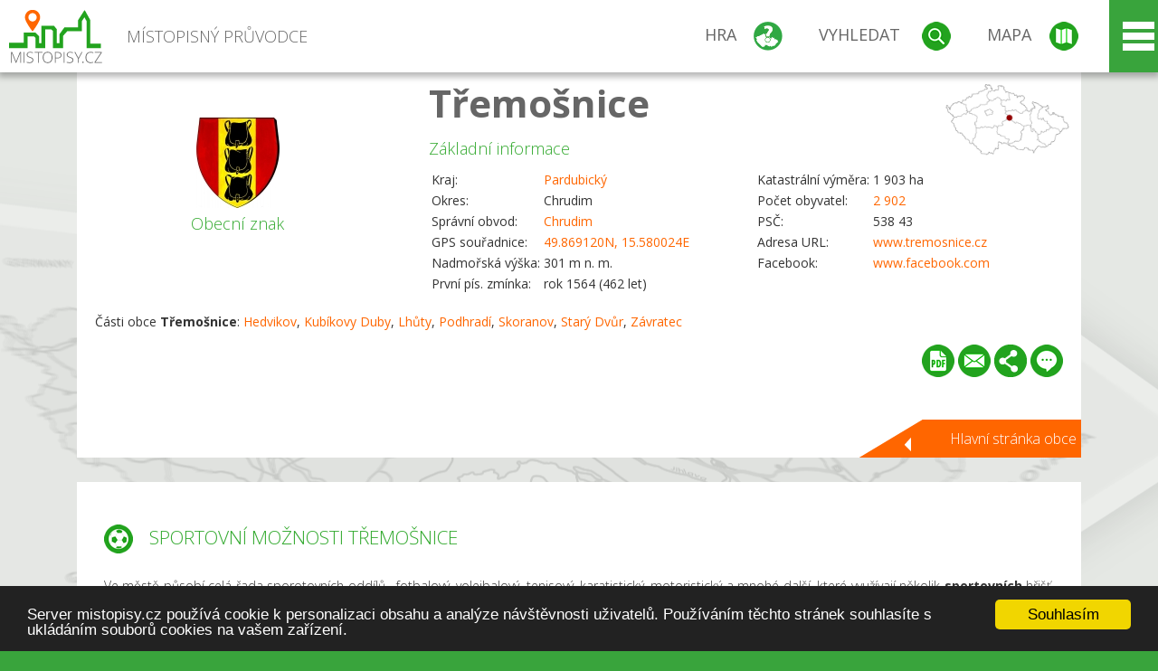

--- FILE ---
content_type: text/html; charset=UTF-8
request_url: https://www.mistopisy.cz/pruvodce/obec/2768/tremosnice/sportovni-aktivity/
body_size: 15948
content:
<!DOCTYPE HTML>
<html>
	<head>
		<title>Třemošnice - Sportovní možnosti</title>
		<meta charset="UTF-8">
		<meta http-equiv="X-UA-Compatible" content="IE=edge" />
		<meta name="viewport" content="width=device-width, initial-scale=1.0, maximum-scale=1.0, user-scalable=no" />
		<meta name="author" content="WANET s.r.o.">
		<meta name="robots" content="index, follow">
		<meta name="description" content="Sportovní možnosti Třemošnice - Ve městě působí celá řada sporotovních oddílů, kterré využívají několik sportovních hřišť. Městem také procházejí četné cyklostezky a turistické trasy. Taky se zde nachází koupaliště a minigolf.">
		<meta name="keywords" content="Třemošnice,Sportovní možnosti">
		<meta http-equiv="content-language" content="cs" />
		<meta name="google-play-app" content="app-id=cz.wanet.mistopisy">
		<script async src="https://www.googletagmanager.com/gtag/js?id=UA-40515475-3"></script>
		<script>window.dataLayer = window.dataLayer || [];function gtag(){dataLayer.push(arguments);}gtag('js', new Date());gtag('config', 'UA-40515475-3');</script>
		<link rel="icon" href="/favicon.ico" type="image/x-icon" />
		<link rel="shortcut icon" href="/favicon.ico" type="image/x-icon" />
		<link type="text/css" href="/templates/index/css/index.css?v=49" rel="stylesheet">
		<link type="text/css" href="/templates/index/css/jquery-ui.min.css" rel="stylesheet">
		<link type="text/css" href="/templates/index/gallery/jqueryfancybox.css" rel="stylesheet">
		<link type="text/css" href="/templates/index/css/ion.rangeSlider.css" rel="stylesheet">
		<link type="text/css" href="/templates/index/css/ion.rangeSlider.skinModern.css" rel="stylesheet">
		<script src="/templates/index/js/jquery.js?v=3"></script>
		<script src="/templates/index/js/jquery-ui.min.js"></script>
		<script src="/templates/index/js/ion.rangeSlider.min.js"></script>
		<script src="/templates/index/gallery/jqueryfancybox.js?v=2"></script><link rel="stylesheet" href="/templates/index/js/leaflet/leaflet.css" />
		<script src="/templates/index/js/leaflet/leaflet.js"></script>
		<script src="/templates/index/js/script.js?v=23"></script>
				<script type="text/javascript">
		window.cookieconsent_options = {"message":"Server mistopisy.cz používá cookie k personalizaci obsahu a analýze návštěvnosti uživatelů. Používáním těchto stránek souhlasíte s ukládáním souborů cookies na vašem zařízení.","dismiss":"Souhlasím","learnMore":"","link":null,"theme":"dark-bottom"};
		</script>
		<script type="text/javascript" src="//cdnjs.cloudflare.com/ajax/libs/cookieconsent2/1.0.9/cookieconsent.min.js"></script>
			</head>
	<body>
		<noscript>
			<div id="noscript">
				<p>Pro plnohodnotné ovládání webu www.mistopisy.cz a zobrazení licencí jednotlivých zdrojů si zapněte JavaScript a přenačtěte stránku!</p>
			</div>
		</noscript>
        		<div id="header">
			<div class="content">
				<div id="website_logo"><a href="/"><span class="text">Místopisný průvodce<span class="text2"> po české republice</span></span></a></div>
				<div id="website_menu">
					<div class="button">
						<a href="/pruvodce/hra/" class="menu game"><span>Hra</span></a>
						<a href="/pruvodce/hledani/" class="menu search"><span>Vyhledat</span></a>
						<a href="/pruvodce/hledani/" class="menu map"><span>Mapa</span></a>
					</div>
					<div tabindex="0" class="page_menu">
						<ul class="page_menu_content">
							<li><a href="/o-projektu/">O projektu</a></li><li><a href="/reklama/">Reklama</a></li><li><a href="/informace-pro-obce/">Informace pro obce</a></li><li><a href="/mobilni-aplikace/">Mobilní aplikace</a></li><li><a href="/kontakt/">Kontakt</a></li>						</ul>
					</div>
					
				</div>
			</div>
			<div id="share"></div>
		</div>
            <div id="content">			<div id="search" class="hidden">
				<div class="content">
					<div id="map">
						<div id="map_image">
							<div class="zoom" title="Přepnout na podrobnou mapu"></div>
														<img id="map_image_img" src="/templates/index/images/map_cr_v2.png" alt="" />
							<div id="pointer_icon"><div class="loader"></div><div class="info">Kliknutím do mapy vyberte obec</div></div>
							<div id="map_modal"></div>
													</div>
                    						<div id="search_tool">
							<div class="cnt">
								<div class="input_search">
									<form method="get" action="/pruvodce/hledani/">
										<input type="text" name="q" id="fast_search" placeholder="Hledej..." />
										<input type="submit" value="" />
										<input type="button" class="geolocationBtn" value="" title="Najít nejbližší obce a body zájmu podle aktuální pozice"/>
									</form>
								</div>
							</div>
						</div>
                        <input type="hidden" value="1=ZOO, minizoo, akvárium;3=Aquapark;4=UNESCO;5=Ski - lyžařský areál;7=Skanzen;8=Přehrady, vodní nádrže, rybníky;9=Arboretum, botanická zahrada;11=Rozhledny;12=Hrady;13=Zámky;14=Zříceniny;15=Dřevěné kostely a kaple;16=Rotundy;17=Jeskyně;18=Lázně;20=Nejvyšší vrchol;22=Bike Park;23=Single Trail;24=Muzeum;25=Zábavní centrum;26=Sakrální stavba" id="interest_cathegory" />					</div>
				</div>
			</div>
        			<div id="advanced_search" class="hidden">
				<div class="content">
					<div class="search">
						<div class="caption">Vyhledávání</div>
						<form method="get" action="/pruvodce/hledani/">
						<div class="input_search advanced_search">
								<input type="text" name="q" id="fast_asearch" placeholder="Hledej..." />
								<input type="submit" value="" title="Hledat" />
								<input type="button" class="geolocationBtn" value="" title="Najít nejbližší obce a body zájmu podle aktuální pozice"/>
						</div>
						<div class="box advanced_search">
							<div class="section">Rozšířené vyhledávání</div>
							<select name="region">
								<option value=""> - vyberte kraj - </option>
								<option value="1" >Hlavní město Praha kraj</option><option value="2" >Středočeský kraj</option><option value="3" >Jihočeský kraj</option><option value="4" >Plzeňský kraj</option><option value="5" >Karlovarský kraj</option><option value="6" >Ústecký kraj</option><option value="7" >Liberecký kraj</option><option value="8" >Královéhradecký kraj</option><option value="9" >Pardubický kraj</option><option value="10" >Vysočina kraj</option><option value="11" >Jihomoravský kraj</option><option value="12" >Olomoucký kraj</option><option value="13" >Zlínský kraj</option><option value="14" >Moravskoslezský kraj</option>							</select>
						</div>
						<br />
						</form>
					</div>
				</div>
			</div>
			
				<div class="header_object">
		<div class="header minimap">
			<img class="mmap" src="?position_map=696b2d69dd5da" alt="" pos="0.49307896441224,0.50621976722506" latlng="49.869120,15.580024" />
			<div class="mark">
				<div class="mark_img">
								<img id="emblem_img" src="/modules/pruvodce/media/village/2768/emblem.jpg?v=5b2000ecb64ea1e74d7ea406dec11b0b" alt="" /></div>
				<div class="mark_title">Obecní znak</div>
			</div>
			<div class="detail_info">
				<div class="di_title"><h1><a href="/pruvodce/obec/2768/tremosnice/">Třemošnice</a></h1></div>
				<div class="di_basic">Základní informace</div>
				<div class="di_title_other">
					<div class="to_left">
						<table>
														<tr><td>Kraj:</td><td class="uppercase"><a href="/pruvodce/kraj/9/pardubicky/">Pardubický</a></td></tr>
							<tr><td>Okres:</td><td>Chrudim</td></tr><tr><td>Správní obvod:</td><td><a href="/pruvodce/obec/1425/chrudim/">Chrudim</a></td></tr><tr><td>GPS souřadnice:</td><td><a href="https://mapy.cz/zakladni?x=15.580024&y=49.869120&z=14&source=coor&id=15.580024%2C49.869120" target="_blank">49.869120N, 15.580024E</a></td></tr><tr><td>Nadmořská výška:</td><td>301 m n. m.</td></tr><tr><td>První pís. zmínka:</td><td>rok 1564 (462 let)</td></tr>							
						</table>
					</div>
					<div class="to_right">
						<table>
							<tr><td>Katastrální výměra:</td><td>1 903 ha</td></tr><tr><td>Počet obyvatel:</td><td><a href="/pruvodce/obec/2768/tremosnice/pocet-obyvatel/">2 902</a></td></tr><tr><td>PSČ:</td><td>538 43</td></tr><tr><td>Adresa URL:</td><td><a href="http://www.tremosnice.cz" target="_blank">www.tremosnice.cz</a></td></tr><tr><td>Facebook:</td><td><a href="https://www.facebook.com/tremosnice" target="_blank">www.facebook.com</a></td></tr>						</table>
					</div>
				</div>
			</div>
			<div class="clear"></div>
								<div id="village_list">
						<p>Části obce <strong>Třemošnice</strong>: <a href="/pruvodce/obec/12389/hedvikov/">Hedvikov</a>, <a href="/pruvodce/obec/13953/kubikovy-duby/">Kubíkovy Duby</a>, <a href="/pruvodce/obec/14317/lhuty/">Lhůty</a>, <a href="/pruvodce/obec/16175/podhradi/">Podhradí</a>, <a href="/pruvodce/obec/17160/skoranov/">Skoranov</a>, <a href="/pruvodce/obec/17498/stary-dvur/">Starý Dvůr</a>, <a href="/pruvodce/obec/19089/zavratec/">Závratec</a></p>
					</div>
						<div id="button_list">
				<div class="pdf"><a href="?pdf" target="_blank" title="Stáhnout PDF obce Třemošnice"></a></div> <div class="email"><a href="#" title="Odeslat odkaz obce Třemošnice e-mailem"></a></div> <div class="share" title="Sdílet obec Třemošnice"><a href="#"></a></div> <div class="form" title="Zaslat novinku, opravu textu nebo dotaz k obci Třemošnice"><a href="#"></a></div>
			 </div>
						<div class="link_back texts"><a href="/pruvodce/obec/2768/tremosnice/">Hlavní stránka obce</a></div>		</div>
		
		<div class="slider_box hidden">   
			
			<div id="share_link" class="hidden">
				<p>Sdílení stránky obce <strong>Třemošnice</strong></p>
								<p>
				<a href="http://www.facebook.com/sharer.php?u=https%3A%2F%2Fwww.mistopisy.cz%2Fpruvodce%2Fobec%2F2768%2Ftremosnice%2Fsportovni-aktivity%2F" target="_blank" title="Sdílet na Facebooku" class="share_social share_facebook"></a>
				<a href="http://www.twitter.com/intent/tweet?url=https%3A%2F%2Fwww.mistopisy.cz%2Fpruvodce%2Fobec%2F2768%2Ftremosnice%2Fsportovni-aktivity%2F&hashtags=mistopisy&via=mistopisycz" target="_blank" title="Sdílet na Twitteru" class="share_social share_twitter"></a>
                                <a href="https://pinterest.com/pin/create/button/?url=https%3A%2F%2Fwww.mistopisy.cz%2Fpruvodce%2Fobec%2F2768%2Ftremosnice%2Fsportovni-aktivity%2F&media=https%3A%2F%2Fwww.mistopisy.cz%2Fmodules%2Fpruvodce%2Fmedia%2Fvillage%2F2768%2Femblem.jpg&description=M%C3%ADstopisn%C3%BD+pr%C5%AFvodce+po+%C4%8CR" target="_blank" title="Sdílet na Pinterestu" class="share_social share_pinterest"></a>
                                </p>
				<div>
					<input id="p1" value="https://www.mistopisy.cz/pruvodce/obec/2768/tremosnice/sportovni-aktivity/" class="share_url" title="Sdílet odkaz" />
					<input id="cpyClip" title="Kopírovat do schránky" class="copyButton" type="button" />
				</div>
				
				<div class="banner-share">
				<p>Bannery pro sdílení obce <strong>Třemošnice</strong>:</p>
				<table>
					<tr>
						<td>Velikost</td>
						<td>Barva</td>
						<td>Text</td>
					</tr>
					<tr>
						<td>
							<select id="sbanner-size">
								<option value="180x60">180x60</option>
								<option value="200x200">200x200</option>
							</select>
						</td>
						<td>
							<select id="sbanner-color">
								<option value="white">Bílá</option>
								<option value="green">Zelená</option>
								<option value="dark">Tmavá</option>
							</select>
						</td>
						<td>
							<select id="sbanner-text">
								<option value="notext">Bez textu</option>
								<option value="">S popiskem</option>
							</select>
						</td>
					</tr>
				</table>
				<p>Ukázka banneru:</p>
				<img id="sbanner-img1" src="/banner-sdileni/180x60_white_notext.jpg" alt="" />
				<p>Stáhnout obrázek:</p>
				<a id="sbanner-img2" href="/banner-sdileni/180x60_white_notext.jpg" target="_blank">Stáhnout obrázek</a>
				<p>HTML kód do stránek:</p>
				<textarea id="sbanner-html" readonly="readonly" onclick="this.select();"><a href="https://www.mistopisy.cz/pruvodce/obec/2768/tremosnice/sportovni-aktivity/" title="Třemošnice na www.mistopisy.cz"><img src="https://www.mistopisy.cz/banner-sdileni/180x60_white_notext.jpg" alt="Třemošnice" /></a></textarea>
				</div>
			</div>
			<div id="send_email" class="hidden">
								<p>Zaslání odkazu na obec <strong>Třemošnice</strong> e-mailem.<br />
				Na zadaný email bude odeslán odkaz na tuto stránku. Přejete-li si odeslat email i s vlastním textem, můžete ho zadat do položky vzkaz příjemci.</p>
				<form action="?#mail" method="POST" autocomplete="off" class="pretty_form">
					<table border="0" width="100%">
						<tr>
							<td width="10"><span class="mandatory">*</span></td>
							<td width="140">Vaše jméno :</td>
							<td><input type="text" placeholder="Vaše jméno" name="mail_name" value="" /></td>
						</tr>
						<tr>
							<td></td>
							<td>Váš email :</td>
							<td><input type="text" placeholder="Váš email" name="mail_email" value="" /></td>
						</tr>
						<tr>
							<td><span class="mandatory">*</span></td>
							<td>E-mail příjemce :</td>
							<td><input type="text" placeholder="E-mail příjemce" name="mail_to" value="" /></td>
						</tr>
						<tr>
							<td></td>
							<td valign="top">Vzkaz příjemci :</td>
							<td><textarea name="mail_text" placeholder="Vzkaz příjemci"></textarea></td>
						</tr>
						<tr>
							<td><span class="mandatory">*</span></td>
							<td class="mandatory_text">Ověřovací kód :</td>
							<td><input type="hidden" name="mail_code1" value="0bcb253793af4567508b541282f8a89bd7271116" /><input type="hidden" name="mail_code2" value="9049c7074176ba0bebcfd607ab7ae72945174ffd" /><img src="?getCaptcha=0bcb253793af4567508b541282f8a89bd7271116" border="0" alt="" /><br /><input type="text" placeholder="Opište text z obrázku" name="mail_captcha" value="" /></td>
						</tr>
						<tr>
							<td colspan="3"><span class='mandatory'>*</span> Údaje označené hvězdičkou je nutné vyplnit..</td>
						</tr>
					</table>
					<p>
						<input type="submit" name="submit_mail" value="Odeslat" />
					</p>
				</form>
								
			</div>
			<div id="send_form" class="hidden">
				<p>Máte nějaké doplňující, upřesňující nebo opravné informace pro obec  <strong>Třemošnice</strong>? Víte o nadcházející události, kterou můžeme prezentovat? Napište nám!</p>
								
					<form action="?#form" method="POST" autocomplete="off" class="pretty_form">
						<table border="0" width="100%">
							<tr>
								<td width="10"><span class="mandatory">*</span></td>
								<td width="140">Jméno :</td>
								<td><input type="text" placeholder="Vaše jméno" name="form_name" value="" /></td>
							</tr>
							<tr>
								<td><span class="mandatory">*</span></td>
								<td>E-mail :</td>
								<td><input type="text" placeholder="Váš email" name="form_mail" value="" /></td>
							</tr>
							<tr>
								<td></td>
								<td valign="top">Text :</td>
								<td><textarea name="form_text" placeholder="Vzkaz příjemci"></textarea></td>
							</tr>
							<tr>
								<td><span class="mandatory">*</span></td>
								<td class="mandatory_text">Ověřovací kód :</td>
								<td><input type="hidden" name="form_code1" value="0bcb253793af4567508b541282f8a89bd7271116" /><input type="hidden" name="form_code2" value="9049c7074176ba0bebcfd607ab7ae72945174ffd" /><img src="?getCaptcha=0bcb253793af4567508b541282f8a89bd7271116" border="0" alt="" /><br /><input type="text" placeholder="Opište text z obrázku" name="form_captcha" value="" /></td>
							</tr>
							<tr>
								<td colspan="3"><span class='mandatory'>*</span> Údaje označené hvězdičkou je nutné vyplnit..</td>
							</tr>
						</table>
						<p>
							<input type="submit" name="submit_form" value="Odeslat" />
						</p>
					</form>
				
				
				
			</div>
			
		</div> 
		
		
		<div class="object_contents"><div class="text"><h2 class="ico sport">Sportovní možnosti Třemošnice</h2><p>Ve městě působí celá řada sporotovních oddílů,  fotbalový, volejbalový, tenisový, karatistický, motoristický a mnohé další, které využívají několik <strong>sportovních</strong> hřišť. Městem také procházejí četné <strong>cyklostezky</strong> a <strong>turistické</strong> trasy. Taky se zde nachází koupaliště a minigolf.</p></div><div class="clear"></div><div class="link_back texts"><a href="/pruvodce/obec/2768/tremosnice/">Zpět na stránku obce Třemošnice</a></div></div><div class="clear"></div></div><div class="vda_belt"><div class="line"></div><div class="name">Reklama</div><div class="content"><script async src="//pagead2.googlesyndication.com/pagead/js/adsbygoogle.js"></script><ins class="adsbygoogle" style="display:block" data-ad-client="ca-pub-5228530842268792" data-ad-slot="8551718661" data-ad-format="auto"></ins><script>(adsbygoogle = window.adsbygoogle || []).push({});</script></div></div>	

	
	
		
	<div id="weather">
		<h2>Informace o počasí pro oblast: <span>Třemošnice</span></h2>
		<div id="weather_content">
			<div class="tabs">
				<input type="radio" name="tabs" id="tab2" checked />
				<label for="tab2">
					<i class="fa fa-css3"></i><span>Aktuální hodnoty</span>
				</label>
				<input type="radio" name="tabs" id="tab1" />
				<label for="tab1">
					<i class="fa fa-html5"></i><span>O meteostanici</span>
				</label>
				<input type="radio" name="tabs" id="tab3" /><label for="tab3">	<i class="fa fa-css3"></i><span>Předpověď počasí</span></label>				<div id="tab-content1" class="tab-content">
					<h3>Počasí meteostanice Sobětuchy</h3>
					<p>Vzdálenost meteostanice od obce <strong>Třemošnice</strong>: 15 km</p><p>Poslední data: 17.1.2026 07:30</p><p>Umístění: 302 m.n.m</p>					<p class="wanchor">Více informací o meteostanici a aktuálním počasí naleznete na <a href="http://www.meteo-pocasi.cz/maps/cz/pardubicky/1735-meteostanice-sobetuchy/">www.meteo-pocasi.cz</a></p>
				</div>
				<div id="tab-content2" class="tab-content">
					<h3>Počasí meteostanice Sobětuchy</h3>
					<div class="meteo_data">
						<div class="box"><div class="boxheader"><strong>Teplota</strong></div><div class="sensorsicon temperature"></div><div class="svalue">1,3</div><div class="smark">°C</div><div class="sgraph" type="temperature"></div></div><div class="box"><div class="boxheader"><strong>Zdánlivá teplota</strong></div><div class="sensorsicon temperature"></div><div class="svalue">-1,4</div><div class="smark">°C</div><div class="sgraph" type="temperature_apparent"></div></div><div class="box"><div class="boxheader"><strong>Rosný bod</strong></div><div class="sensorsicon dew_point"></div><div class="svalue">-0,3</div><div class="smark">°C</div><div class="sgraph" type="dew_point"></div></div><div class="box"><div class="boxheader"><strong>Vlhkost</strong></div><div class="sensorsicon humidity"></div><div class="svalue">87,9</div><div class="smark">%</div><div class="sgraph" type="humidity"></div></div><div class="box"><div class="boxheader"><strong>Denní srážky</strong></div><div class="sensorsicon precipitation"></div><div class="svalue">0,0</div><div class="smark">mm/den</div><div class="sgraph" type="precipitation"></div></div><div class="box"><div class="boxheader"><strong>Osvit</strong></div><div class="sensorsicon exposure"></div><div class="svalue">0,0</div><div class="smark">W/m<sup>2</sup></div><div class="sgraph" type="exposure"></div></div><div class="box"><div class="boxheader"><strong>Atmosférický tlak</strong></div><div class="sensorsicon pressure"></div><div class="svalue">1021,3</div><div class="smark">hPa</div><div class="sgraph" type="pressure"></div></div><div class="box"><div class="boxheader"><strong>Směr větru</strong></div><div class="sensorsicon wind_direction"></div><div class="svalue">JV</div><div class="sgraph" type="wind_direction"></div></div><div class="box"><div class="boxheader"><strong>Rychlost větru</strong></div><div class="sensorsicon wind_speed"></div><div class="svalue">0,8</div><div class="smark">m/s</div><div class="sgraph" type="wind_speed"></div></div><div class="box"><div class="boxheader"><strong>Nárazový vítr</strong></div><div class="sensorsicon wind_gust"></div><div class="svalue">1,6</div><div class="smark">m/s</div><div class="sgraph" type="wind_gust"></div></div>						
						<div class="clear"></div>
					</div>
					<p class="wanchor">Více informací o meteostanici a aktuálním počasí naleznete na <a href="http://www.meteo-pocasi.cz/maps/cz/pardubicky/1735-meteostanice-sobetuchy/">www.meteo-pocasi.cz</a></p>
				</div>
				<div id="tab-content3" class="tab-content">	<h3>Předpověď počasí pro meteostanici Sobětuchy</h3>	<div class="meteo_data">		<div class="box">			<div class="boxheader">Dnes</div><div class="internet_weather w21"></div><div class="internet_weather_temperature">1/4</div><div class="internet_weather_temperature_mark">°C</div>		</div>		<div class="box">			<div class="boxheader">Zítra</div><div class="internet_weather w1"></div><div class="internet_weather_temperature">-1/4</div><div class="internet_weather_temperature_mark">°C</div>		</div>				<div class="clear"></div>	</div>	<p class="wanchor">Předpověď počasí poskytuje <a href="http://www.meteocentrum.cz/">www.meteocentrum.cz</a></p></div>			</div>
			
		</div>
		<br />
		
		
	</div>
	
		<div id="interest_points">
		<h2>V okolí obce Třemošnice se také nachází</h2>
			<div class="distance base">
			<a href="#" for="base">Do vzdálenosti: <span>10</span> km od obce <strong>Třemošnice</strong></a>
            <div class="city_icon"></div> <span>Počet obcí: <span class="object_total">105</span></span>
		</div>
		<div class="object_distance base"></div> 

		<div class="city_list">
		<div class="village_object"><a class="village_name" href="/pruvodce/obec/709/bestvina/">Běstvina</a>
					<div class="village_info"><div class="arrow_box">
						<p class="caption"><a class="village_name" href="/pruvodce/obec/709/bestvina/">Běstvina</a></p>
						<a class="village_name" href="/pruvodce/obec/709/bestvina/"><img src="/templates/index/images/nomark.png" alt="" /></a>
						
						<p>
						Kraj: <a href="/pruvodce/kraj/9/pardubicky/">Pardubický</a><br />
						Vzdálenost: 4 km (J)
						<br />Počet obyvatel: 551
						</p>
					</div>
					</div></div> / <div class="village_object"><a class="village_name" href="/pruvodce/obec/11345/bily-kamen/">Bílý Kámen</a>
					<div class="village_info"><div class="arrow_box">
						<p class="caption"><a class="village_name" href="/pruvodce/obec/11345/bily-kamen/">Bílý Kámen</a></p>
						<a class="village_name" href="/pruvodce/obec/11345/bily-kamen/"><img src="/templates/index/images/nomark.png" alt="" /></a>
						
						<p>
						Kraj: <a href="/pruvodce/kraj/9/pardubicky/">Pardubický</a><br />
						Vzdálenost: 7 km (S)
						
						</p>
					</div>
					</div></div> / <div class="village_object"><a class="village_name" href="/pruvodce/obec/725/biskupice/">Biskupice</a>
					<div class="village_info"><div class="arrow_box">
						<p class="caption"><a class="village_name" href="/pruvodce/obec/725/biskupice/">Biskupice</a></p>
						<a class="village_name" href="/pruvodce/obec/725/biskupice/"><img src="/templates/index/images/nomark.png" alt="" /></a>
						
						<p>
						Kraj: <a href="/pruvodce/kraj/9/pardubicky/">Pardubický</a><br />
						Vzdálenost: 5 km (Z)
						<br />Počet obyvatel: 75
						</p>
					</div>
					</div></div> / <div class="village_object"><a class="village_name" href="/pruvodce/obec/729/bojanov/">Bojanov</a>
					<div class="village_info"><div class="arrow_box">
						<p class="caption"><a class="village_name" href="/pruvodce/obec/729/bojanov/">Bojanov</a></p>
						<a class="village_name" href="/pruvodce/obec/729/bojanov/"><img src="/modules/pruvodce/media/village/729/emblem.jpg?v=f9eb14ecc41a79b49ef0ad15c54ccaf1" alt="" /></a>
						
						<p>
						Kraj: <a href="/pruvodce/kraj/9/pardubicky/">Pardubický</a><br />
						Vzdálenost: 9 km (V)
						<br />Počet obyvatel: 638
						</p>
					</div>
					</div></div> / <div class="village_object"><a class="village_name" href="/pruvodce/obec/9873/borek/">Borek</a>
					<div class="village_info"><div class="arrow_box">
						<p class="caption"><a class="village_name" href="/pruvodce/obec/9873/borek/">Borek</a></p>
						<a class="village_name" href="/pruvodce/obec/9873/borek/"><img src="/modules/pruvodce/media/village/9873/emblem.jpg?v=257686bd671c71005f72e8ff2ebb4ece" alt="" /></a>
						
						<p>
						Kraj: <a href="/pruvodce/kraj/10/vysocina/">Vysočina</a><br />
						Vzdálenost: 9 km (J)
						<br />Počet obyvatel: 124
						</p>
					</div>
					</div></div> / <div class="village_object"><a class="village_name" href="/pruvodce/obec/743/bousov/">Bousov</a>
					<div class="village_info"><div class="arrow_box">
						<p class="caption"><a class="village_name" href="/pruvodce/obec/743/bousov/">Bousov</a></p>
						<a class="village_name" href="/pruvodce/obec/743/bousov/"><img src="/templates/index/images/nomark.png" alt="" /></a>
						
						<p>
						Kraj: <a href="/pruvodce/kraj/9/pardubicky/">Pardubický</a><br />
						Vzdálenost: 5 km (SZ)
						<br />Počet obyvatel: 238
						</p>
					</div>
					</div></div> / <div class="village_object"><a class="village_name" href="/pruvodce/obec/11377/brezinka/">Březinka</a>
					<div class="village_info"><div class="arrow_box">
						<p class="caption"><a class="village_name" href="/pruvodce/obec/11377/brezinka/">Březinka</a></p>
						<a class="village_name" href="/pruvodce/obec/11377/brezinka/"><img src="/templates/index/images/nomark.png" alt="" /></a>
						
						<p>
						Kraj: <a href="/pruvodce/kraj/9/pardubicky/">Pardubický</a><br />
						Vzdálenost: 7 km (S)
						
						</p>
					</div>
					</div></div> / <div class="village_object"><a class="village_name" href="/pruvodce/obec/11260/bucovice/">Bučovice</a>
					<div class="village_info"><div class="arrow_box">
						<p class="caption"><a class="village_name" href="/pruvodce/obec/11260/bucovice/">Bučovice</a></p>
						<a class="village_name" href="/pruvodce/obec/11260/bucovice/"><img src="/templates/index/images/nomark.png" alt="" /></a>
						
						<p>
						Kraj: <a href="/pruvodce/kraj/10/vysocina/">Vysočina</a><br />
						Vzdálenost: 5 km (JZ)
						
						</p>
					</div>
					</div></div> / <div class="village_object"><a class="village_name" href="/pruvodce/obec/10508/bukovina-u-prelouce/">Bukovina u Přelouče</a>
					<div class="village_info"><div class="arrow_box">
						<p class="caption"><a class="village_name" href="/pruvodce/obec/10508/bukovina-u-prelouce/">Bukovina u Přelouče</a></p>
						<a class="village_name" href="/pruvodce/obec/10508/bukovina-u-prelouce/"><img src="/templates/index/images/nomark.png" alt="" /></a>
						
						<p>
						Kraj: <a href="/pruvodce/kraj/9/pardubicky/">Pardubický</a><br />
						Vzdálenost: 9 km (S)
						<br />Počet obyvatel: 86
						</p>
					</div>
					</div></div> / <div class="village_object"><a class="village_name" href="/pruvodce/obec/11249/bumbalka/">Bumbalka</a>
					<div class="village_info"><div class="arrow_box">
						<p class="caption"><a class="village_name" href="/pruvodce/obec/11249/bumbalka/">Bumbalka</a></p>
						<a class="village_name" href="/pruvodce/obec/11249/bumbalka/"><img src="/templates/index/images/nomark.png" alt="" /></a>
						
						<p>
						Kraj: <a href="/pruvodce/kraj/9/pardubicky/">Pardubický</a><br />
						Vzdálenost: 9 km (S)
						
						</p>
					</div>
					</div></div> / <div class="village_object"><a class="village_name" href="/pruvodce/obec/11585/chrastice/">Chrastice</a>
					<div class="village_info"><div class="arrow_box">
						<p class="caption"><a class="village_name" href="/pruvodce/obec/11585/chrastice/">Chrastice</a></p>
						<a class="village_name" href="/pruvodce/obec/11585/chrastice/"><img src="/templates/index/images/nomark.png" alt="" /></a>
						
						<p>
						Kraj: <a href="/pruvodce/kraj/10/vysocina/">Vysočina</a><br />
						Vzdálenost: 8 km (JZ)
						
						</p>
					</div>
					</div></div> / <div class="village_object"><a class="village_name" href="/pruvodce/obec/11617/chuchel/">Chuchel</a>
					<div class="village_info"><div class="arrow_box">
						<p class="caption"><a class="village_name" href="/pruvodce/obec/11617/chuchel/">Chuchel</a></p>
						<a class="village_name" href="/pruvodce/obec/11617/chuchel/"><img src="/templates/index/images/nomark.png" alt="" /></a>
						
						<p>
						Kraj: <a href="/pruvodce/kraj/10/vysocina/">Vysočina</a><br />
						Vzdálenost: 8 km (JV)
						
						</p>
					</div>
					</div></div> / <div class="village_object"><a class="village_name" href="/pruvodce/obec/11682/citkov/">Cítkov</a>
					<div class="village_info"><div class="arrow_box">
						<p class="caption"><a class="village_name" href="/pruvodce/obec/11682/citkov/">Cítkov</a></p>
						<a class="village_name" href="/pruvodce/obec/11682/citkov/"><img src="/templates/index/images/nomark.png" alt="" /></a>
						
						<p>
						Kraj: <a href="/pruvodce/kraj/9/pardubicky/">Pardubický</a><br />
						Vzdálenost: 7 km (V)
						
						</p>
					</div>
					</div></div> / <div class="village_object"><a class="village_name" href="/pruvodce/obec/12219/dalcice/">Dálčice</a>
					<div class="village_info"><div class="arrow_box">
						<p class="caption"><a class="village_name" href="/pruvodce/obec/12219/dalcice/">Dálčice</a></p>
						<a class="village_name" href="/pruvodce/obec/12219/dalcice/"><img src="/templates/index/images/nomark.png" alt="" /></a>
						
						<p>
						Kraj: <a href="/pruvodce/kraj/10/vysocina/">Vysočina</a><br />
						Vzdálenost: 9 km (J)
						
						</p>
					</div>
					</div></div> / <div class="village_object"><a class="village_name" href="/pruvodce/obec/3696/golcuv-jenikov/">Golčův Jeníkov</a>
					<div class="village_info"><div class="arrow_box">
						<p class="caption"><a class="village_name" href="/pruvodce/obec/3696/golcuv-jenikov/">Golčův Jeníkov</a></p>
						<a class="village_name" href="/pruvodce/obec/3696/golcuv-jenikov/"><img src="/modules/pruvodce/media/village/3696/emblem.jpg?v=e41ed593823ccdef542f5d6f51b074c8" alt="" /></a>
						
						<p>
						Kraj: <a href="/pruvodce/kraj/10/vysocina/">Vysočina</a><br />
						Vzdálenost: 9 km (JZ)
						<br />Počet obyvatel: 2 614
						</p>
					</div>
					</div></div> / <div class="village_object"><a class="village_name" href="/pruvodce/obec/12389/hedvikov/">Hedvikov</a>
					<div class="village_info"><div class="arrow_box">
						<p class="caption"><a class="village_name" href="/pruvodce/obec/12389/hedvikov/">Hedvikov</a></p>
						<a class="village_name" href="/pruvodce/obec/12389/hedvikov/"><img src="/templates/index/images/nomark.png" alt="" /></a>
						
						<p>
						Kraj: <a href="/pruvodce/kraj/9/pardubicky/">Pardubický</a><br />
						Vzdálenost: 1 km (V)
						
						</p>
					</div>
					</div></div> / <div class="village_object"><a class="village_name" href="/pruvodce/obec/9878/hermanice/">Heřmanice</a>
					<div class="village_info"><div class="arrow_box">
						<p class="caption"><a class="village_name" href="/pruvodce/obec/9878/hermanice/">Heřmanice</a></p>
						<a class="village_name" href="/pruvodce/obec/9878/hermanice/"><img src="/templates/index/images/nomark.png" alt="" /></a>
						
						<p>
						Kraj: <a href="/pruvodce/kraj/10/vysocina/">Vysočina</a><br />
						Vzdálenost: 6 km (JZ)
						<br />Počet obyvatel: 55
						</p>
					</div>
					</div></div> / <div class="village_object"><a class="village_name" href="/pruvodce/obec/12527/hojesin/">Hoješín</a>
					<div class="village_info"><div class="arrow_box">
						<p class="caption"><a class="village_name" href="/pruvodce/obec/12527/hojesin/">Hoješín</a></p>
						<a class="village_name" href="/pruvodce/obec/12527/hojesin/"><img src="/templates/index/images/nomark.png" alt="" /></a>
						
						<p>
						Kraj: <a href="/pruvodce/kraj/9/pardubicky/">Pardubický</a><br />
						Vzdálenost: 8 km (JV)
						
						</p>
					</div>
					</div></div> / <div class="village_object"><a class="village_name" href="/pruvodce/obec/12566/holin/">Holín</a>
					<div class="village_info"><div class="arrow_box">
						<p class="caption"><a class="village_name" href="/pruvodce/obec/12566/holin/">Holín</a></p>
						<a class="village_name" href="/pruvodce/obec/12566/holin/"><img src="/templates/index/images/nomark.png" alt="" /></a>
						
						<p>
						Kraj: <a href="/pruvodce/kraj/9/pardubicky/">Pardubický</a><br />
						Vzdálenost: 8 km (V)
						
						</p>
					</div>
					</div></div> / <div class="village_object"><a class="village_name" href="/pruvodce/obec/10547/holotin/">Holotín</a>
					<div class="village_info"><div class="arrow_box">
						<p class="caption"><a class="village_name" href="/pruvodce/obec/10547/holotin/">Holotín</a></p>
						<a class="village_name" href="/pruvodce/obec/10547/holotin/"><img src="/modules/pruvodce/media/village/10547/emblem.jpg?v=b7aa539fdca8b25194aed1f2ea70ae53" alt="" /></a>
						
						<p>
						Kraj: <a href="/pruvodce/kraj/9/pardubicky/">Pardubický</a><br />
						Vzdálenost: 9 km (S)
						<br />Počet obyvatel: 56
						</p>
					</div>
					</div></div> / <div class="village_object"><a class="village_name" href="/pruvodce/obec/12829/horelec/">Hořelec</a>
					<div class="village_info"><div class="arrow_box">
						<p class="caption"><a class="village_name" href="/pruvodce/obec/12829/horelec/">Hořelec</a></p>
						<a class="village_name" href="/pruvodce/obec/12829/horelec/"><img src="/templates/index/images/nomark.png" alt="" /></a>
						
						<p>
						Kraj: <a href="/pruvodce/kraj/9/pardubicky/">Pardubický</a><br />
						Vzdálenost: 8 km (JV)
						
						</p>
					</div>
					</div></div> / <div class="village_object"><a class="village_name" href="/pruvodce/obec/12590/horni-bezdekov/">Horní Bezděkov</a>
					<div class="village_info"><div class="arrow_box">
						<p class="caption"><a class="village_name" href="/pruvodce/obec/12590/horni-bezdekov/">Horní Bezděkov</a></p>
						<a class="village_name" href="/pruvodce/obec/12590/horni-bezdekov/"><img src="/templates/index/images/nomark.png" alt="" /></a>
						
						<p>
						Kraj: <a href="/pruvodce/kraj/9/pardubicky/">Pardubický</a><br />
						Vzdálenost: 9 km (V)
						
						</p>
					</div>
					</div></div> / <div class="village_object"><a class="village_name" href="/pruvodce/obec/12781/hostacov/">Hostačov</a>
					<div class="village_info"><div class="arrow_box">
						<p class="caption"><a class="village_name" href="/pruvodce/obec/12781/hostacov/">Hostačov</a></p>
						<a class="village_name" href="/pruvodce/obec/12781/hostacov/"><img src="/templates/index/images/nomark.png" alt="" /></a>
						
						<p>
						Kraj: <a href="/pruvodce/kraj/10/vysocina/">Vysočina</a><br />
						Vzdálenost: 7 km (Z)
						
						</p>
					</div>
					</div></div> / <div class="village_object"><a class="village_name" href="/pruvodce/obec/1434/hostalovice/">Hošťalovice</a>
					<div class="village_info"><div class="arrow_box">
						<p class="caption"><a class="village_name" href="/pruvodce/obec/1434/hostalovice/">Hošťalovice</a></p>
						<a class="village_name" href="/pruvodce/obec/1434/hostalovice/"><img src="/modules/pruvodce/media/village/1434/emblem.jpg?v=aedf8728c22186fc7badbd3e9e56f962" alt="" /></a>
						
						<p>
						Kraj: <a href="/pruvodce/kraj/9/pardubicky/">Pardubický</a><br />
						Vzdálenost: 7 km (S)
						<br />Počet obyvatel: 143
						</p>
					</div>
					</div></div> / <div class="village_object"><a class="village_name" href="/pruvodce/obec/3396/hostovlice/">Hostovlice</a>
					<div class="village_info"><div class="arrow_box">
						<p class="caption"><a class="village_name" href="/pruvodce/obec/3396/hostovlice/">Hostovlice</a></p>
						<a class="village_name" href="/pruvodce/obec/3396/hostovlice/"><img src="/templates/index/images/nomark.png" alt="" /></a>
						
						<p>
						Kraj: <a href="/pruvodce/kraj/2/stredocesky/">Středočeský</a><br />
						Vzdálenost: 8 km (Z)
						<br />Počet obyvatel: 235
						</p>
					</div>
					</div></div> / <div class="village_object"><a class="village_name" href="/pruvodce/obec/12927/hrbokov/">Hrbokov</a>
					<div class="village_info"><div class="arrow_box">
						<p class="caption"><a class="village_name" href="/pruvodce/obec/12927/hrbokov/">Hrbokov</a></p>
						<a class="village_name" href="/pruvodce/obec/12927/hrbokov/"><img src="/templates/index/images/nomark.png" alt="" /></a>
						
						<p>
						Kraj: <a href="/pruvodce/kraj/9/pardubicky/">Pardubický</a><br />
						Vzdálenost: 8 km (V)
						
						</p>
					</div>
					</div></div> / <div class="village_object"><a class="village_name" href="/pruvodce/obec/13074/hurka/">Hůrka</a>
					<div class="village_info"><div class="arrow_box">
						<p class="caption"><a class="village_name" href="/pruvodce/obec/13074/hurka/">Hůrka</a></p>
						<a class="village_name" href="/pruvodce/obec/13074/hurka/"><img src="/templates/index/images/nomark.png" alt="" /></a>
						
						<p>
						Kraj: <a href="/pruvodce/kraj/9/pardubicky/">Pardubický</a><br />
						Vzdálenost: 10 km (V)
						
						</p>
					</div>
					</div></div> / <div class="village_object"><a class="village_name" href="/pruvodce/obec/13163/javorka/">Javorka</a>
					<div class="village_info"><div class="arrow_box">
						<p class="caption"><a class="village_name" href="/pruvodce/obec/13163/javorka/">Javorka</a></p>
						<a class="village_name" href="/pruvodce/obec/13163/javorka/"><img src="/templates/index/images/nomark.png" alt="" /></a>
						
						<p>
						Kraj: <a href="/pruvodce/kraj/9/pardubicky/">Pardubický</a><br />
						Vzdálenost: 5 km (JV)
						
						</p>
					</div>
					</div></div> / <div class="village_object"><a class="village_name" href="/pruvodce/obec/9879/jerisno/">Jeřišno</a>
					<div class="village_info"><div class="arrow_box">
						<p class="caption"><a class="village_name" href="/pruvodce/obec/9879/jerisno/">Jeřišno</a></p>
						<a class="village_name" href="/pruvodce/obec/9879/jerisno/"><img src="/modules/pruvodce/media/village/9879/emblem.jpg?v=ff04e548a6d5af268dc0409715a823e1" alt="" /></a>
						
						<p>
						Kraj: <a href="/pruvodce/kraj/10/vysocina/">Vysočina</a><br />
						Vzdálenost: 10 km (JV)
						<br />Počet obyvatel: 263
						</p>
					</div>
					</div></div> / <div class="village_object"><a class="village_name" href="/pruvodce/obec/13249/jetonice/">Jetonice</a>
					<div class="village_info"><div class="arrow_box">
						<p class="caption"><a class="village_name" href="/pruvodce/obec/13249/jetonice/">Jetonice</a></p>
						<a class="village_name" href="/pruvodce/obec/13249/jetonice/"><img src="/templates/index/images/nomark.png" alt="" /></a>
						
						<p>
						Kraj: <a href="/pruvodce/kraj/9/pardubicky/">Pardubický</a><br />
						Vzdálenost: 5 km (S)
						
						</p>
					</div>
					</div></div> / <div class="village_object"><a class="village_name" href="/pruvodce/obec/13403/kamenne-mosty/">Kamenné Mosty</a>
					<div class="village_info"><div class="arrow_box">
						<p class="caption"><a class="village_name" href="/pruvodce/obec/13403/kamenne-mosty/">Kamenné Mosty</a></p>
						<a class="village_name" href="/pruvodce/obec/13403/kamenne-mosty/"><img src="/templates/index/images/nomark.png" alt="" /></a>
						
						<p>
						Kraj: <a href="/pruvodce/kraj/2/stredocesky/">Středočeský</a><br />
						Vzdálenost: 6 km (Z)
						
						</p>
					</div>
					</div></div> / <div class="village_object"><a class="village_name" href="/pruvodce/obec/13560/klaster/">Klášter</a>
					<div class="village_info"><div class="arrow_box">
						<p class="caption"><a class="village_name" href="/pruvodce/obec/13560/klaster/">Klášter</a></p>
						<a class="village_name" href="/pruvodce/obec/13560/klaster/"><img src="/templates/index/images/nomark.png" alt="" /></a>
						
						<p>
						Kraj: <a href="/pruvodce/kraj/10/vysocina/">Vysočina</a><br />
						Vzdálenost: 8 km (JZ)
						
						</p>
					</div>
					</div></div> / <div class="village_object"><a class="village_name" href="/pruvodce/obec/13544/klokocovska-lhotka/">Klokočovská Lhotka</a>
					<div class="village_info"><div class="arrow_box">
						<p class="caption"><a class="village_name" href="/pruvodce/obec/13544/klokocovska-lhotka/">Klokočovská Lhotka</a></p>
						<a class="village_name" href="/pruvodce/obec/13544/klokocovska-lhotka/"><img src="/templates/index/images/nomark.png" alt="" /></a>
						
						<p>
						Kraj: <a href="/pruvodce/kraj/10/vysocina/">Vysočina</a><br />
						Vzdálenost: 10 km (JV)
						
						</p>
					</div>
					</div></div> / <div class="village_object"><a class="village_name" href="/pruvodce/obec/1561/knezice/">Kněžice</a>
					<div class="village_info"><div class="arrow_box">
						<p class="caption"><a class="village_name" href="/pruvodce/obec/1561/knezice/">Kněžice</a></p>
						<a class="village_name" href="/pruvodce/obec/1561/knezice/"><img src="/templates/index/images/nomark.png" alt="" /></a>
						
						<p>
						Kraj: <a href="/pruvodce/kraj/9/pardubicky/">Pardubický</a><br />
						Vzdálenost: 4 km (Z)
						<br />Počet obyvatel: 142
						</p>
					</div>
					</div></div> / <div class="village_object"><a class="village_name" href="/pruvodce/obec/13708/konopac/">Konopáč</a>
					<div class="village_info"><div class="arrow_box">
						<p class="caption"><a class="village_name" href="/pruvodce/obec/13708/konopac/">Konopáč</a></p>
						<a class="village_name" href="/pruvodce/obec/13708/konopac/"><img src="/templates/index/images/nomark.png" alt="" /></a>
						
						<p>
						Kraj: <a href="/pruvodce/kraj/9/pardubicky/">Pardubický</a><br />
						Vzdálenost: 9 km (SV)
						
						</p>
					</div>
					</div></div> / <div class="village_object"><a class="village_name" href="/pruvodce/obec/13837/kostany/">Košťany</a>
					<div class="village_info"><div class="arrow_box">
						<p class="caption"><a class="village_name" href="/pruvodce/obec/13837/kostany/">Košťany</a></p>
						<a class="village_name" href="/pruvodce/obec/13837/kostany/"><img src="/templates/index/images/nomark.png" alt="" /></a>
						
						<p>
						Kraj: <a href="/pruvodce/kraj/10/vysocina/">Vysočina</a><br />
						Vzdálenost: 9 km (J)
						
						</p>
					</div>
					</div></div> / <div class="village_object"><a class="village_name" href="/pruvodce/obec/1610/kostelec-u-hermanova-mestce/">Kostelec u Heřmanova Městce</a>
					<div class="village_info"><div class="arrow_box">
						<p class="caption"><a class="village_name" href="/pruvodce/obec/1610/kostelec-u-hermanova-mestce/">Kostelec u Heřmanova Městce</a></p>
						<a class="village_name" href="/pruvodce/obec/1610/kostelec-u-hermanova-mestce/"><img src="/templates/index/images/nomark.png" alt="" /></a>
						
						<p>
						Kraj: <a href="/pruvodce/kraj/9/pardubicky/">Pardubický</a><br />
						Vzdálenost: 8 km (SV)
						<br />Počet obyvatel: 392
						</p>
					</div>
					</div></div> / <div class="village_object"><a class="village_name" href="/pruvodce/obec/13798/kovarov/">Kovářov</a>
					<div class="village_info"><div class="arrow_box">
						<p class="caption"><a class="village_name" href="/pruvodce/obec/13798/kovarov/">Kovářov</a></p>
						<a class="village_name" href="/pruvodce/obec/13798/kovarov/"><img src="/templates/index/images/nomark.png" alt="" /></a>
						
						<p>
						Kraj: <a href="/pruvodce/kraj/9/pardubicky/">Pardubický</a><br />
						Vzdálenost: 8 km (V)
						
						</p>
					</div>
					</div></div> / <div class="village_object"><a class="village_name" href="/pruvodce/obec/9887/kraborovice/">Kraborovice</a>
					<div class="village_info"><div class="arrow_box">
						<p class="caption"><a class="village_name" href="/pruvodce/obec/9887/kraborovice/">Kraborovice</a></p>
						<a class="village_name" href="/pruvodce/obec/9887/kraborovice/"><img src="/modules/pruvodce/media/village/9887/emblem.jpg?v=8a0787c45dd1c3137a94cbea676cba58" alt="" /></a>
						
						<p>
						Kraj: <a href="/pruvodce/kraj/10/vysocina/">Vysočina</a><br />
						Vzdálenost: 8 km (J)
						<br />Počet obyvatel: 111
						</p>
					</div>
					</div></div> / <div class="village_object"><a class="village_name" href="/pruvodce/obec/13868/kraskov/">Kraskov</a>
					<div class="village_info"><div class="arrow_box">
						<p class="caption"><a class="village_name" href="/pruvodce/obec/13868/kraskov/">Kraskov</a></p>
						<a class="village_name" href="/pruvodce/obec/13868/kraskov/"><img src="/templates/index/images/nomark.png" alt="" /></a>
						
						<p>
						Kraj: <a href="/pruvodce/kraj/9/pardubicky/">Pardubický</a><br />
						Vzdálenost: 3 km (V)
						
						</p>
					</div>
					</div></div> / <div class="village_object"><a class="village_name" href="/pruvodce/obec/13953/kubikovy-duby/">Kubíkovy Duby</a>
					<div class="village_info"><div class="arrow_box">
						<p class="caption"><a class="village_name" href="/pruvodce/obec/13953/kubikovy-duby/">Kubíkovy Duby</a></p>
						<a class="village_name" href="/pruvodce/obec/13953/kubikovy-duby/"><img src="/templates/index/images/nomark.png" alt="" /></a>
						
						<p>
						Kraj: <a href="/pruvodce/kraj/9/pardubicky/">Pardubický</a><br />
						Vzdálenost: 3 km (JV)
						
						</p>
					</div>
					</div></div> / <div class="village_object"><a class="village_name" href="/pruvodce/obec/14317/lhuty/">Lhůty</a>
					<div class="village_info"><div class="arrow_box">
						<p class="caption"><a class="village_name" href="/pruvodce/obec/14317/lhuty/">Lhůty</a></p>
						<a class="village_name" href="/pruvodce/obec/14317/lhuty/"><img src="/templates/index/images/nomark.png" alt="" /></a>
						
						<p>
						Kraj: <a href="/pruvodce/kraj/9/pardubicky/">Pardubický</a><br />
						Vzdálenost: 2 km (S)
						
						</p>
					</div>
					</div></div> / <div class="village_object"><a class="village_name" href="/pruvodce/obec/14402/licomelice/">Licomělice</a>
					<div class="village_info"><div class="arrow_box">
						<p class="caption"><a class="village_name" href="/pruvodce/obec/14402/licomelice/">Licomělice</a></p>
						<a class="village_name" href="/pruvodce/obec/14402/licomelice/"><img src="/templates/index/images/nomark.png" alt="" /></a>
						
						<p>
						Kraj: <a href="/pruvodce/kraj/9/pardubicky/">Pardubický</a><br />
						Vzdálenost: 8 km (S)
						
						</p>
					</div>
					</div></div> / <div class="village_object"><a class="village_name" href="/pruvodce/obec/14403/licomerice/">Licoměřice</a>
					<div class="village_info"><div class="arrow_box">
						<p class="caption"><a class="village_name" href="/pruvodce/obec/14403/licomerice/">Licoměřice</a></p>
						<a class="village_name" href="/pruvodce/obec/14403/licomerice/"><img src="/templates/index/images/nomark.png" alt="" /></a>
						
						<p>
						Kraj: <a href="/pruvodce/kraj/9/pardubicky/">Pardubický</a><br />
						Vzdálenost: 6 km (S)
						
						</p>
					</div>
					</div></div> / <div class="village_object"><a class="village_name" href="/pruvodce/obec/1979/lipovec/">Lipovec</a>
					<div class="village_info"><div class="arrow_box">
						<p class="caption"><a class="village_name" href="/pruvodce/obec/1979/lipovec/">Lipovec</a></p>
						<a class="village_name" href="/pruvodce/obec/1979/lipovec/"><img src="/templates/index/images/nomark.png" alt="" /></a>
						
						<p>
						Kraj: <a href="/pruvodce/kraj/9/pardubicky/">Pardubický</a><br />
						Vzdálenost: 6 km (SZ)
						<br />Počet obyvatel: 240
						</p>
					</div>
					</div></div> / <div class="village_object"><a class="village_name" href="/pruvodce/obec/14555/lovcice/">Lovčice</a>
					<div class="village_info"><div class="arrow_box">
						<p class="caption"><a class="village_name" href="/pruvodce/obec/14555/lovcice/">Lovčice</a></p>
						<a class="village_name" href="/pruvodce/obec/14555/lovcice/"><img src="/templates/index/images/nomark.png" alt="" /></a>
						
						<p>
						Kraj: <a href="/pruvodce/kraj/2/stredocesky/">Středočeský</a><br />
						Vzdálenost: 8 km (SZ)
						
						</p>
					</div>
					</div></div> / <div class="village_object"><a class="village_name" href="/pruvodce/obec/14811/markovice/">Markovice</a>
					<div class="village_info"><div class="arrow_box">
						<p class="caption"><a class="village_name" href="/pruvodce/obec/14811/markovice/">Markovice</a></p>
						<a class="village_name" href="/pruvodce/obec/14811/markovice/"><img src="/templates/index/images/nomark.png" alt="" /></a>
						
						<p>
						Kraj: <a href="/pruvodce/kraj/2/stredocesky/">Středočeský</a><br />
						Vzdálenost: 9 km (Z)
						
						</p>
					</div>
					</div></div> / <div class="village_object"><a class="village_name" href="/pruvodce/obec/15251/micov/">Míčov</a>
					<div class="village_info"><div class="arrow_box">
						<p class="caption"><a class="village_name" href="/pruvodce/obec/15251/micov/">Míčov</a></p>
						<a class="village_name" href="/pruvodce/obec/15251/micov/"><img src="/templates/index/images/nomark.png" alt="" /></a>
						
						<p>
						Kraj: <a href="/pruvodce/kraj/9/pardubicky/">Pardubický</a><br />
						Vzdálenost: 4 km (SV)
						
						</p>
					</div>
					</div></div> / <div class="village_object"><a class="village_name" href="/pruvodce/obec/2385/micov-susice/">Míčov-Sušice</a>
					<div class="village_info"><div class="arrow_box">
						<p class="caption"><a class="village_name" href="/pruvodce/obec/2385/micov-susice/">Míčov-Sušice</a></p>
						<a class="village_name" href="/pruvodce/obec/2385/micov-susice/"><img src="/templates/index/images/nomark.png" alt="" /></a>
						
						<p>
						Kraj: <a href="/pruvodce/kraj/9/pardubicky/">Pardubický</a><br />
						Vzdálenost: 4 km (SV)
						<br />Počet obyvatel: 269
						</p>
					</div>
					</div></div> / <div class="village_object"><a class="village_name" href="/pruvodce/obec/15015/mladotice/">Mladotice</a>
					<div class="village_info"><div class="arrow_box">
						<p class="caption"><a class="village_name" href="/pruvodce/obec/15015/mladotice/">Mladotice</a></p>
						<a class="village_name" href="/pruvodce/obec/15015/mladotice/"><img src="/templates/index/images/nomark.png" alt="" /></a>
						
						<p>
						Kraj: <a href="/pruvodce/kraj/9/pardubicky/">Pardubický</a><br />
						Vzdálenost: 2 km (Z)
						
						</p>
					</div>
					</div></div> / <div class="village_object"><a class="village_name" href="/pruvodce/obec/15102/moravany/">Moravany</a>
					<div class="village_info"><div class="arrow_box">
						<p class="caption"><a class="village_name" href="/pruvodce/obec/15102/moravany/">Moravany</a></p>
						<a class="village_name" href="/pruvodce/obec/15102/moravany/"><img src="/templates/index/images/nomark.png" alt="" /></a>
						
						<p>
						Kraj: <a href="/pruvodce/kraj/9/pardubicky/">Pardubický</a><br />
						Vzdálenost: 4 km (JZ)
						
						</p>
					</div>
					</div></div> / <div class="village_object"><a class="village_name" href="/pruvodce/obec/3141/nacesice/">Načešice</a>
					<div class="village_info"><div class="arrow_box">
						<p class="caption"><a class="village_name" href="/pruvodce/obec/3141/nacesice/">Načešice</a></p>
						<a class="village_name" href="/pruvodce/obec/3141/nacesice/"><img src="/templates/index/images/nomark.png" alt="" /></a>
						
						<p>
						Kraj: <a href="/pruvodce/kraj/9/pardubicky/">Pardubický</a><br />
						Vzdálenost: 9 km (SV)
						<br />Počet obyvatel: 665
						</p>
					</div>
					</div></div> / <div class="village_object"><a class="village_name" href="/pruvodce/obec/15287/nasavrky/">Nasavrky</a>
					<div class="village_info"><div class="arrow_box">
						<p class="caption"><a class="village_name" href="/pruvodce/obec/15287/nasavrky/">Nasavrky</a></p>
						<a class="village_name" href="/pruvodce/obec/15287/nasavrky/"><img src="/templates/index/images/nomark.png" alt="" /></a>
						
						<p>
						Kraj: <a href="/pruvodce/kraj/10/vysocina/">Vysočina</a><br />
						Vzdálenost: 10 km (JZ)
						
						</p>
					</div>
					</div></div> / <div class="village_object"><a class="village_name" href="/pruvodce/obec/15355/nerozhovice/">Nerozhovice</a>
					<div class="village_info"><div class="arrow_box">
						<p class="caption"><a class="village_name" href="/pruvodce/obec/15355/nerozhovice/">Nerozhovice</a></p>
						<a class="village_name" href="/pruvodce/obec/15355/nerozhovice/"><img src="/templates/index/images/nomark.png" alt="" /></a>
						
						<p>
						Kraj: <a href="/pruvodce/kraj/9/pardubicky/">Pardubický</a><br />
						Vzdálenost: 7 km (SV)
						
						</p>
					</div>
					</div></div> / <div class="village_object"><a class="village_name" href="/pruvodce/obec/15607/novy-dvur/">Nový Dvůr</a>
					<div class="village_info"><div class="arrow_box">
						<p class="caption"><a class="village_name" href="/pruvodce/obec/15607/novy-dvur/">Nový Dvůr</a></p>
						<a class="village_name" href="/pruvodce/obec/15607/novy-dvur/"><img src="/templates/index/images/nomark.png" alt="" /></a>
						
						<p>
						Kraj: <a href="/pruvodce/kraj/9/pardubicky/">Pardubický</a><br />
						Vzdálenost: 8 km (S)
						
						</p>
					</div>
					</div></div> / <div class="village_object"><a class="village_name" href="/pruvodce/obec/3999/okresanec/">Okřesaneč</a>
					<div class="village_info"><div class="arrow_box">
						<p class="caption"><a class="village_name" href="/pruvodce/obec/3999/okresanec/">Okřesaneč</a></p>
						<a class="village_name" href="/pruvodce/obec/3999/okresanec/"><img src="/templates/index/images/nomark.png" alt="" /></a>
						
						<p>
						Kraj: <a href="/pruvodce/kraj/2/stredocesky/">Středočeský</a><br />
						Vzdálenost: 8 km (Z)
						<br />Počet obyvatel: 213
						</p>
					</div>
					</div></div> / <div class="village_object"><a class="village_name" href="/pruvodce/obec/15883/ostruzno/">Ostružno</a>
					<div class="village_info"><div class="arrow_box">
						<p class="caption"><a class="village_name" href="/pruvodce/obec/15883/ostruzno/">Ostružno</a></p>
						<a class="village_name" href="/pruvodce/obec/15883/ostruzno/"><img src="/templates/index/images/nomark.png" alt="" /></a>
						
						<p>
						Kraj: <a href="/pruvodce/kraj/10/vysocina/">Vysočina</a><br />
						Vzdálenost: 7 km (J)
						
						</p>
					</div>
					</div></div> / <div class="village_object"><a class="village_name" href="/pruvodce/obec/15994/parizov/">Pařížov</a>
					<div class="village_info"><div class="arrow_box">
						<p class="caption"><a class="village_name" href="/pruvodce/obec/15994/parizov/">Pařížov</a></p>
						<a class="village_name" href="/pruvodce/obec/15994/parizov/"><img src="/templates/index/images/nomark.png" alt="" /></a>
						
						<p>
						Kraj: <a href="/pruvodce/kraj/9/pardubicky/">Pardubický</a><br />
						Vzdálenost: 4 km (J)
						
						</p>
					</div>
					</div></div> / <div class="village_object"><a class="village_name" href="/pruvodce/obec/16384/pocatky/">Počátky</a>
					<div class="village_info"><div class="arrow_box">
						<p class="caption"><a class="village_name" href="/pruvodce/obec/16384/pocatky/">Počátky</a></p>
						<a class="village_name" href="/pruvodce/obec/16384/pocatky/"><img src="/templates/index/images/nomark.png" alt="" /></a>
						
						<p>
						Kraj: <a href="/pruvodce/kraj/9/pardubicky/">Pardubický</a><br />
						Vzdálenost: 4 km (JV)
						
						</p>
					</div>
					</div></div> / <div class="village_object"><a class="village_name" href="/pruvodce/obec/3192/podhorany-u-ronova/">Podhořany u Ronova</a>
					<div class="village_info"><div class="arrow_box">
						<p class="caption"><a class="village_name" href="/pruvodce/obec/3192/podhorany-u-ronova/">Podhořany u Ronova</a></p>
						<a class="village_name" href="/pruvodce/obec/3192/podhorany-u-ronova/"><img src="/modules/pruvodce/media/village/3192/emblem.jpg?v=f4bbef0e0f5515da1768708a4c32185d" alt="" /></a>
						
						<p>
						Kraj: <a href="/pruvodce/kraj/9/pardubicky/">Pardubický</a><br />
						Vzdálenost: 8 km (SZ)
						<br />Počet obyvatel: 268
						</p>
					</div>
					</div></div> / <div class="village_object"><a class="village_name" href="/pruvodce/obec/16171/podhorice/">Podhořice</a>
					<div class="village_info"><div class="arrow_box">
						<p class="caption"><a class="village_name" href="/pruvodce/obec/16171/podhorice/">Podhořice</a></p>
						<a class="village_name" href="/pruvodce/obec/16171/podhorice/"><img src="/templates/index/images/nomark.png" alt="" /></a>
						
						<p>
						Kraj: <a href="/pruvodce/kraj/10/vysocina/">Vysočina</a><br />
						Vzdálenost: 10 km (JV)
						
						</p>
					</div>
					</div></div> / <div class="village_object"><a class="village_name" href="/pruvodce/obec/16175/podhradi/">Podhradí</a>
					<div class="village_info"><div class="arrow_box">
						<p class="caption"><a class="village_name" href="/pruvodce/obec/16175/podhradi/">Podhradí</a></p>
						<a class="village_name" href="/pruvodce/obec/16175/podhradi/"><img src="/templates/index/images/nomark.png" alt="" /></a>
						
						<p>
						Kraj: <a href="/pruvodce/kraj/9/pardubicky/">Pardubický</a><br />
						Vzdálenost: 1 km (SV)
						
						</p>
					</div>
					</div></div> / <div class="village_object"><a class="village_name" href="/pruvodce/obec/3214/prachovice/">Prachovice</a>
					<div class="village_info"><div class="arrow_box">
						<p class="caption"><a class="village_name" href="/pruvodce/obec/3214/prachovice/">Prachovice</a></p>
						<a class="village_name" href="/pruvodce/obec/3214/prachovice/"><img src="/templates/index/images/nomark.png" alt="" /></a>
						
						<p>
						Kraj: <a href="/pruvodce/kraj/9/pardubicky/">Pardubický</a><br />
						Vzdálenost: 4 km (SV)
						<br />Počet obyvatel: 1 360
						</p>
					</div>
					</div></div> / <div class="village_object"><a class="village_name" href="/pruvodce/obec/16436/prosec/">Proseč</a>
					<div class="village_info"><div class="arrow_box">
						<p class="caption"><a class="village_name" href="/pruvodce/obec/16436/prosec/">Proseč</a></p>
						<a class="village_name" href="/pruvodce/obec/16436/prosec/"><img src="/templates/index/images/nomark.png" alt="" /></a>
						
						<p>
						Kraj: <a href="/pruvodce/kraj/9/pardubicky/">Pardubický</a><br />
						Vzdálenost: 8 km (JV)
						
						</p>
					</div>
					</div></div> / <div class="village_object"><a class="village_name" href="/pruvodce/obec/16460/prosicka/">Prosíčka</a>
					<div class="village_info"><div class="arrow_box">
						<p class="caption"><a class="village_name" href="/pruvodce/obec/16460/prosicka/">Prosíčka</a></p>
						<a class="village_name" href="/pruvodce/obec/16460/prosicka/"><img src="/templates/index/images/nomark.png" alt="" /></a>
						
						<p>
						Kraj: <a href="/pruvodce/kraj/9/pardubicky/">Pardubický</a><br />
						Vzdálenost: 10 km (JV)
						
						</p>
					</div>
					</div></div> / <div class="village_object"><a class="village_name" href="/pruvodce/obec/3771/ronov-nad-doubravou/">Ronov nad Doubravou</a>
					<div class="village_info"><div class="arrow_box">
						<p class="caption"><a class="village_name" href="/pruvodce/obec/3771/ronov-nad-doubravou/">Ronov nad Doubravou</a></p>
						<a class="village_name" href="/pruvodce/obec/3771/ronov-nad-doubravou/"><img src="/modules/pruvodce/media/village/3771/emblem.jpg?v=0ebb5812e9ca07586e8459f2c21e7f8e" alt="" /></a>
						
						<p>
						Kraj: <a href="/pruvodce/kraj/9/pardubicky/">Pardubický</a><br />
						Vzdálenost: 4 km (SZ)
						<br />Počet obyvatel: 1 537
						</p>
					</div>
					</div></div> / <div class="village_object"><a class="village_name" href="/pruvodce/obec/16846/rostejn/">Rostejn</a>
					<div class="village_info"><div class="arrow_box">
						<p class="caption"><a class="village_name" href="/pruvodce/obec/16846/rostejn/">Rostejn</a></p>
						<a class="village_name" href="/pruvodce/obec/16846/rostejn/"><img src="/templates/index/images/nomark.png" alt="" /></a>
						
						<p>
						Kraj: <a href="/pruvodce/kraj/9/pardubicky/">Pardubický</a><br />
						Vzdálenost: 7 km (JV)
						
						</p>
					</div>
					</div></div> / <div class="village_object"><a class="village_name" href="/pruvodce/obec/16909/rtenin/">Rtenín</a>
					<div class="village_info"><div class="arrow_box">
						<p class="caption"><a class="village_name" href="/pruvodce/obec/16909/rtenin/">Rtenín</a></p>
						<a class="village_name" href="/pruvodce/obec/16909/rtenin/"><img src="/templates/index/images/nomark.png" alt="" /></a>
						
						<p>
						Kraj: <a href="/pruvodce/kraj/9/pardubicky/">Pardubický</a><br />
						Vzdálenost: 9 km (V)
						
						</p>
					</div>
					</div></div> / <div class="village_object"><a class="village_name" href="/pruvodce/obec/16924/rudov/">Rudov</a>
					<div class="village_info"><div class="arrow_box">
						<p class="caption"><a class="village_name" href="/pruvodce/obec/16924/rudov/">Rudov</a></p>
						<a class="village_name" href="/pruvodce/obec/16924/rudov/"><img src="/templates/index/images/nomark.png" alt="" /></a>
						
						<p>
						Kraj: <a href="/pruvodce/kraj/9/pardubicky/">Pardubický</a><br />
						Vzdálenost: 2 km (S)
						
						</p>
					</div>
					</div></div> / <div class="village_object"><a class="village_name" href="/pruvodce/obec/2155/sec/">Seč</a>
					<div class="village_info"><div class="arrow_box">
						<p class="caption"><a class="village_name" href="/pruvodce/obec/2155/sec/">Seč</a></p>
						<a class="village_name" href="/pruvodce/obec/2155/sec/"><img src="/modules/pruvodce/media/village/2155/emblem.jpg?v=f8aac64c613dc41c630025ef1e9f8872" alt="" /></a>
						
						<p>
						Kraj: <a href="/pruvodce/kraj/9/pardubicky/">Pardubický</a><br />
						Vzdálenost: 6 km (JV)
						<br />Počet obyvatel: 1 780
						</p>
					</div>
					</div></div> / <div class="village_object"><a class="village_name" href="/pruvodce/obec/17124/sirakovice/">Sirákovice</a>
					<div class="village_info"><div class="arrow_box">
						<p class="caption"><a class="village_name" href="/pruvodce/obec/17124/sirakovice/">Sirákovice</a></p>
						<a class="village_name" href="/pruvodce/obec/17124/sirakovice/"><img src="/templates/index/images/nomark.png" alt="" /></a>
						
						<p>
						Kraj: <a href="/pruvodce/kraj/10/vysocina/">Vysočina</a><br />
						Vzdálenost: 7 km (JZ)
						
						</p>
					</div>
					</div></div> / <div class="village_object"><a class="village_name" href="/pruvodce/obec/17160/skoranov/">Skoranov</a>
					<div class="village_info"><div class="arrow_box">
						<p class="caption"><a class="village_name" href="/pruvodce/obec/17160/skoranov/">Skoranov</a></p>
						<a class="village_name" href="/pruvodce/obec/17160/skoranov/"><img src="/templates/index/images/nomark.png" alt="" /></a>
						
						<p>
						Kraj: <a href="/pruvodce/kraj/9/pardubicky/">Pardubický</a><br />
						Vzdálenost: 3 km (SV)
						
						</p>
					</div>
					</div></div> / <div class="village_object"><a class="village_name" href="/pruvodce/obec/5513/skryje/">Skryje</a>
					<div class="village_info"><div class="arrow_box">
						<p class="caption"><a class="village_name" href="/pruvodce/obec/5513/skryje/">Skryje</a></p>
						<a class="village_name" href="/pruvodce/obec/5513/skryje/"><img src="/templates/index/images/nomark.png" alt="" /></a>
						
						<p>
						Kraj: <a href="/pruvodce/kraj/10/vysocina/">Vysočina</a><br />
						Vzdálenost: 7 km (JZ)
						<br />Počet obyvatel: 189
						</p>
					</div>
					</div></div> / <div class="village_object"><a class="village_name" href="/pruvodce/obec/17231/slavkovice/">Slavkovice</a>
					<div class="village_info"><div class="arrow_box">
						<p class="caption"><a class="village_name" href="/pruvodce/obec/17231/slavkovice/">Slavkovice</a></p>
						<a class="village_name" href="/pruvodce/obec/17231/slavkovice/"><img src="/templates/index/images/nomark.png" alt="" /></a>
						
						<p>
						Kraj: <a href="/pruvodce/kraj/9/pardubicky/">Pardubický</a><br />
						Vzdálenost: 6 km (S)
						
						</p>
					</div>
					</div></div> / <div class="village_object"><a class="village_name" href="/pruvodce/obec/17375/spacice/">Spačice</a>
					<div class="village_info"><div class="arrow_box">
						<p class="caption"><a class="village_name" href="/pruvodce/obec/17375/spacice/">Spačice</a></p>
						<a class="village_name" href="/pruvodce/obec/17375/spacice/"><img src="/templates/index/images/nomark.png" alt="" /></a>
						
						<p>
						Kraj: <a href="/pruvodce/kraj/9/pardubicky/">Pardubický</a><br />
						Vzdálenost: 6 km (J)
						
						</p>
					</div>
					</div></div> / <div class="village_object"><a class="village_name" href="/pruvodce/obec/17386/spytice/">Spytice</a>
					<div class="village_info"><div class="arrow_box">
						<p class="caption"><a class="village_name" href="/pruvodce/obec/17386/spytice/">Spytice</a></p>
						<a class="village_name" href="/pruvodce/obec/17386/spytice/"><img src="/templates/index/images/nomark.png" alt="" /></a>
						
						<p>
						Kraj: <a href="/pruvodce/kraj/10/vysocina/">Vysočina</a><br />
						Vzdálenost: 5 km (JZ)
						
						</p>
					</div>
					</div></div> / <div class="village_object"><a class="village_name" href="/pruvodce/obec/4060/starkoc/">Starkoč</a>
					<div class="village_info"><div class="arrow_box">
						<p class="caption"><a class="village_name" href="/pruvodce/obec/4060/starkoc/">Starkoč</a></p>
						<a class="village_name" href="/pruvodce/obec/4060/starkoc/"><img src="/templates/index/images/nomark.png" alt="" /></a>
						
						<p>
						Kraj: <a href="/pruvodce/kraj/2/stredocesky/">Středočeský</a><br />
						Vzdálenost: 9 km (SZ)
						<br />Počet obyvatel: 155
						</p>
					</div>
					</div></div> / <div class="village_object"><a class="village_name" href="/pruvodce/obec/17498/stary-dvur/">Starý Dvůr</a>
					<div class="village_info"><div class="arrow_box">
						<p class="caption"><a class="village_name" href="/pruvodce/obec/17498/stary-dvur/">Starý Dvůr</a></p>
						<a class="village_name" href="/pruvodce/obec/17498/stary-dvur/"><img src="/templates/index/images/nomark.png" alt="" /></a>
						
						<p>
						Kraj: <a href="/pruvodce/kraj/9/pardubicky/">Pardubický</a><br />
						Vzdálenost: 2 km (V)
						
						</p>
					</div>
					</div></div> / <div class="village_object"><a class="village_name" href="/pruvodce/obec/17637/stuparovice/">Stupárovice</a>
					<div class="village_info"><div class="arrow_box">
						<p class="caption"><a class="village_name" href="/pruvodce/obec/17637/stuparovice/">Stupárovice</a></p>
						<a class="village_name" href="/pruvodce/obec/17637/stuparovice/"><img src="/templates/index/images/nomark.png" alt="" /></a>
						
						<p>
						Kraj: <a href="/pruvodce/kraj/10/vysocina/">Vysočina</a><br />
						Vzdálenost: 8 km (JZ)
						
						</p>
					</div>
					</div></div> / <div class="village_object"><a class="village_name" href="/pruvodce/obec/17742/susice/">Sušice</a>
					<div class="village_info"><div class="arrow_box">
						<p class="caption"><a class="village_name" href="/pruvodce/obec/17742/susice/">Sušice</a></p>
						<a class="village_name" href="/pruvodce/obec/17742/susice/"><img src="/templates/index/images/nomark.png" alt="" /></a>
						
						<p>
						Kraj: <a href="/pruvodce/kraj/9/pardubicky/">Pardubický</a><br />
						Vzdálenost: 5 km (SV)
						
						</p>
					</div>
					</div></div> / <div class="village_object"><a class="village_name" href="/pruvodce/obec/17872/tasovice/">Tasovice</a>
					<div class="village_info"><div class="arrow_box">
						<p class="caption"><a class="village_name" href="/pruvodce/obec/17872/tasovice/">Tasovice</a></p>
						<a class="village_name" href="/pruvodce/obec/17872/tasovice/"><img src="/templates/index/images/nomark.png" alt="" /></a>
						
						<p>
						Kraj: <a href="/pruvodce/kraj/9/pardubicky/">Pardubický</a><br />
						Vzdálenost: 6 km (SV)
						
						</p>
					</div>
					</div></div> / <div class="village_object"><a class="village_name" href="/pruvodce/obec/17991/tuchov/">Tuchov</a>
					<div class="village_info"><div class="arrow_box">
						<p class="caption"><a class="village_name" href="/pruvodce/obec/17991/tuchov/">Tuchov</a></p>
						<a class="village_name" href="/pruvodce/obec/17991/tuchov/"><img src="/templates/index/images/nomark.png" alt="" /></a>
						
						<p>
						Kraj: <a href="/pruvodce/kraj/9/pardubicky/">Pardubický</a><br />
						Vzdálenost: 5 km (SZ)
						
						</p>
					</div>
					</div></div> / <div class="village_object"><a class="village_name" href="/pruvodce/obec/10617/turkovice/">Turkovice</a>
					<div class="village_info"><div class="arrow_box">
						<p class="caption"><a class="village_name" href="/pruvodce/obec/10617/turkovice/">Turkovice</a></p>
						<a class="village_name" href="/pruvodce/obec/10617/turkovice/"><img src="/templates/index/images/nomark.png" alt="" /></a>
						
						<p>
						Kraj: <a href="/pruvodce/kraj/9/pardubicky/">Pardubický</a><br />
						Vzdálenost: 10 km (S)
						<br />Počet obyvatel: 299
						</p>
					</div>
					</div></div> / <div class="village_object"><a class="village_name" href="/pruvodce/obec/2810/uhercice/">Úherčice</a>
					<div class="village_info"><div class="arrow_box">
						<p class="caption"><a class="village_name" href="/pruvodce/obec/2810/uhercice/">Úherčice</a></p>
						<a class="village_name" href="/pruvodce/obec/2810/uhercice/"><img src="/templates/index/images/nomark.png" alt="" /></a>
						
						<p>
						Kraj: <a href="/pruvodce/kraj/9/pardubicky/">Pardubický</a><br />
						Vzdálenost: 9 km (SV)
						<br />Počet obyvatel: 131
						</p>
					</div>
					</div></div> / <div class="village_object"><a class="village_name" href="/pruvodce/obec/19650/uhrov/">Úhrov</a>
					<div class="village_info"><div class="arrow_box">
						<p class="caption"><a class="village_name" href="/pruvodce/obec/19650/uhrov/">Úhrov</a></p>
						<a class="village_name" href="/pruvodce/obec/19650/uhrov/"><img src="/templates/index/images/nomark.png" alt="" /></a>
						
						<p>
						Kraj: <a href="/pruvodce/kraj/10/vysocina/">Vysočina</a><br />
						Vzdálenost: 7 km (J)
						
						</p>
					</div>
					</div></div> / <div class="village_object"><a class="village_name" href="/pruvodce/obec/19698/ustupky/">Ústupky</a>
					<div class="village_info"><div class="arrow_box">
						<p class="caption"><a class="village_name" href="/pruvodce/obec/19698/ustupky/">Ústupky</a></p>
						<a class="village_name" href="/pruvodce/obec/19698/ustupky/"><img src="/templates/index/images/nomark.png" alt="" /></a>
						
						<p>
						Kraj: <a href="/pruvodce/kraj/9/pardubicky/">Pardubický</a><br />
						Vzdálenost: 7 km (JV)
						
						</p>
					</div>
					</div></div> / <div class="village_object"><a class="village_name" href="/pruvodce/obec/2826/vapenny-podol/">Vápenný Podol</a>
					<div class="village_info"><div class="arrow_box">
						<p class="caption"><a class="village_name" href="/pruvodce/obec/2826/vapenny-podol/">Vápenný Podol</a></p>
						<a class="village_name" href="/pruvodce/obec/2826/vapenny-podol/"><img src="/templates/index/images/nomark.png" alt="" /></a>
						
						<p>
						Kraj: <a href="/pruvodce/kraj/9/pardubicky/">Pardubický</a><br />
						Vzdálenost: 7 km (V)
						<br />Počet obyvatel: 252
						</p>
					</div>
					</div></div> / <div class="village_object"><a class="village_name" href="/pruvodce/obec/18329/vestec/">Vestec</a>
					<div class="village_info"><div class="arrow_box">
						<p class="caption"><a class="village_name" href="/pruvodce/obec/18329/vestec/">Vestec</a></p>
						<a class="village_name" href="/pruvodce/obec/18329/vestec/"><img src="/templates/index/images/nomark.png" alt="" /></a>
						
						<p>
						Kraj: <a href="/pruvodce/kraj/9/pardubicky/">Pardubický</a><br />
						Vzdálenost: 3 km (J)
						
						</p>
					</div>
					</div></div> / <div class="village_object"><a class="village_name" href="/pruvodce/obec/18334/vestecka-lhotka/">Vestecká Lhotka</a>
					<div class="village_info"><div class="arrow_box">
						<p class="caption"><a class="village_name" href="/pruvodce/obec/18334/vestecka-lhotka/">Vestecká Lhotka</a></p>
						<a class="village_name" href="/pruvodce/obec/18334/vestecka-lhotka/"><img src="/templates/index/images/nomark.png" alt="" /></a>
						
						<p>
						Kraj: <a href="/pruvodce/kraj/10/vysocina/">Vysočina</a><br />
						Vzdálenost: 9 km (J)
						
						</p>
					</div>
					</div></div> / <div class="village_object"><a class="village_name" href="/pruvodce/obec/10000/vilemov/">Vilémov</a>
					<div class="village_info"><div class="arrow_box">
						<p class="caption"><a class="village_name" href="/pruvodce/obec/10000/vilemov/">Vilémov</a></p>
						<a class="village_name" href="/pruvodce/obec/10000/vilemov/"><img src="/modules/pruvodce/media/village/10000/emblem.jpg?v=5ce81e59a6ce7a6fc8a934c8fbadea1c" alt="" /></a>
						
						<p>
						Kraj: <a href="/pruvodce/kraj/10/vysocina/">Vysočina</a><br />
						Vzdálenost: 7 km (JZ)
						<br />Počet obyvatel: 959
						</p>
					</div>
					</div></div> / <div class="village_object"><a class="village_name" href="/pruvodce/obec/4214/vinare/">Vinaře</a>
					<div class="village_info"><div class="arrow_box">
						<p class="caption"><a class="village_name" href="/pruvodce/obec/4214/vinare/">Vinaře</a></p>
						<a class="village_name" href="/pruvodce/obec/4214/vinare/"><img src="/modules/pruvodce/media/village/4214/emblem.jpg?v=d41d8cd98f00b204e9800998ecf8427e" alt="" /></a>
						
						<p>
						Kraj: <a href="/pruvodce/kraj/2/stredocesky/">Středočeský</a><br />
						Vzdálenost: 7 km (SZ)
						<br />Počet obyvatel: 265
						</p>
					</div>
					</div></div> / <div class="village_object"><a class="village_name" href="/pruvodce/obec/18363/vinice/">Vinice</a>
					<div class="village_info"><div class="arrow_box">
						<p class="caption"><a class="village_name" href="/pruvodce/obec/18363/vinice/">Vinice</a></p>
						<a class="village_name" href="/pruvodce/obec/18363/vinice/"><img src="/templates/index/images/nomark.png" alt="" /></a>
						
						<p>
						Kraj: <a href="/pruvodce/kraj/2/stredocesky/">Středočeský</a><br />
						Vzdálenost: 9 km (SZ)
						
						</p>
					</div>
					</div></div> / <div class="village_object"><a class="village_name" href="/pruvodce/obec/4263/vrdy/">Vrdy</a>
					<div class="village_info"><div class="arrow_box">
						<p class="caption"><a class="village_name" href="/pruvodce/obec/4263/vrdy/">Vrdy</a></p>
						<a class="village_name" href="/pruvodce/obec/4263/vrdy/"><img src="/modules/pruvodce/media/village/4263/emblem.jpg?v=d41d8cd98f00b204e9800998ecf8427e" alt="" /></a>
						
						<p>
						Kraj: <a href="/pruvodce/kraj/2/stredocesky/">Středočeský</a><br />
						Vzdálenost: 10 km (SZ)
						<br />Počet obyvatel: 2 858
						</p>
					</div>
					</div></div> / <div class="village_object"><a class="village_name" href="/pruvodce/obec/18572/vrtesice/">Vrtěšice</a>
					<div class="village_info"><div class="arrow_box">
						<p class="caption"><a class="village_name" href="/pruvodce/obec/18572/vrtesice/">Vrtěšice</a></p>
						<a class="village_name" href="/pruvodce/obec/18572/vrtesice/"><img src="/templates/index/images/nomark.png" alt="" /></a>
						
						<p>
						Kraj: <a href="/pruvodce/kraj/10/vysocina/">Vysočina</a><br />
						Vzdálenost: 8 km (JZ)
						
						</p>
					</div>
					</div></div> / <div class="village_object"><a class="village_name" href="/pruvodce/obec/2896/vyzice/">Vyžice</a>
					<div class="village_info"><div class="arrow_box">
						<p class="caption"><a class="village_name" href="/pruvodce/obec/2896/vyzice/">Vyžice</a></p>
						<a class="village_name" href="/pruvodce/obec/2896/vyzice/"><img src="/templates/index/images/nomark.png" alt="" /></a>
						
						<p>
						Kraj: <a href="/pruvodce/kraj/9/pardubicky/">Pardubický</a><br />
						Vzdálenost: 7 km (SV)
						<br />Počet obyvatel: 242
						</p>
					</div>
					</div></div> / <div class="village_object"><a class="village_name" href="/pruvodce/obec/19089/zavratec/">Závratec</a>
					<div class="village_info"><div class="arrow_box">
						<p class="caption"><a class="village_name" href="/pruvodce/obec/19089/zavratec/">Závratec</a></p>
						<a class="village_name" href="/pruvodce/obec/19089/zavratec/"><img src="/templates/index/images/nomark.png" alt="" /></a>
						
						<p>
						Kraj: <a href="/pruvodce/kraj/9/pardubicky/">Pardubický</a><br />
						Vzdálenost: 1 km (SZ)
						
						</p>
					</div>
					</div></div> / <div class="village_object"><a class="village_name" href="/pruvodce/obec/18861/zbyhnevice/">Zbyhněvice</a>
					<div class="village_info"><div class="arrow_box">
						<p class="caption"><a class="village_name" href="/pruvodce/obec/18861/zbyhnevice/">Zbyhněvice</a></p>
						<a class="village_name" href="/pruvodce/obec/18861/zbyhnevice/"><img src="/templates/index/images/nomark.png" alt="" /></a>
						
						<p>
						Kraj: <a href="/pruvodce/kraj/9/pardubicky/">Pardubický</a><br />
						Vzdálenost: 10 km (V)
						
						</p>
					</div>
					</div></div> / <div class="village_object"><a class="village_name" href="/pruvodce/obec/18866/zbyslavec/">Zbyslavec</a>
					<div class="village_info"><div class="arrow_box">
						<p class="caption"><a class="village_name" href="/pruvodce/obec/18866/zbyslavec/">Zbyslavec</a></p>
						<a class="village_name" href="/pruvodce/obec/18866/zbyslavec/"><img src="/templates/index/images/nomark.png" alt="" /></a>
						
						<p>
						Kraj: <a href="/pruvodce/kraj/9/pardubicky/">Pardubický</a><br />
						Vzdálenost: 4 km (S)
						
						</p>
					</div>
					</div></div> / <div class="village_object"><a class="village_name" href="/pruvodce/obec/19236/zdanice/">Ždánice</a>
					<div class="village_info"><div class="arrow_box">
						<p class="caption"><a class="village_name" href="/pruvodce/obec/19236/zdanice/">Ždánice</a></p>
						<a class="village_name" href="/pruvodce/obec/19236/zdanice/"><img src="/templates/index/images/nomark.png" alt="" /></a>
						
						<p>
						Kraj: <a href="/pruvodce/kraj/10/vysocina/">Vysočina</a><br />
						Vzdálenost: 9 km (J)
						
						</p>
					</div>
					</div></div> / <div class="village_object"><a class="village_name" href="/pruvodce/obec/19356/zdarec-u-sece/">Žďárec u Seče</a>
					<div class="village_info"><div class="arrow_box">
						<p class="caption"><a class="village_name" href="/pruvodce/obec/19356/zdarec-u-sece/">Žďárec u Seče</a></p>
						<a class="village_name" href="/pruvodce/obec/19356/zdarec-u-sece/"><img src="/templates/index/images/nomark.png" alt="" /></a>
						
						<p>
						Kraj: <a href="/pruvodce/kraj/9/pardubicky/">Pardubický</a><br />
						Vzdálenost: 4 km (V)
						
						</p>
					</div>
					</div></div> / <div class="village_object"><a class="village_name" href="/pruvodce/obec/18895/zehuby/">Zehuby</a>
					<div class="village_info"><div class="arrow_box">
						<p class="caption"><a class="village_name" href="/pruvodce/obec/18895/zehuby/">Zehuby</a></p>
						<a class="village_name" href="/pruvodce/obec/18895/zehuby/"><img src="/templates/index/images/nomark.png" alt="" /></a>
						
						<p>
						Kraj: <a href="/pruvodce/kraj/2/stredocesky/">Středočeský</a><br />
						Vzdálenost: 7 km (Z)
						
						</p>
					</div>
					</div></div> / <div class="village_object"><a class="village_name" href="/pruvodce/obec/19312/zlebska-lhotka/">Žlebská Lhotka</a>
					<div class="village_info"><div class="arrow_box">
						<p class="caption"><a class="village_name" href="/pruvodce/obec/19312/zlebska-lhotka/">Žlebská Lhotka</a></p>
						<a class="village_name" href="/pruvodce/obec/19312/zlebska-lhotka/"><img src="/templates/index/images/nomark.png" alt="" /></a>
						
						<p>
						Kraj: <a href="/pruvodce/kraj/9/pardubicky/">Pardubický</a><br />
						Vzdálenost: 4 km (SZ)
						
						</p>
					</div>
					</div></div> / <div class="village_object"><a class="village_name" href="/pruvodce/obec/3785/zlebske-chvalovice/">Žlebské Chvalovice</a>
					<div class="village_info"><div class="arrow_box">
						<p class="caption"><a class="village_name" href="/pruvodce/obec/3785/zlebske-chvalovice/">Žlebské Chvalovice</a></p>
						<a class="village_name" href="/pruvodce/obec/3785/zlebske-chvalovice/"><img src="/templates/index/images/nomark.png" alt="" /></a>
						
						<p>
						Kraj: <a href="/pruvodce/kraj/9/pardubicky/">Pardubický</a><br />
						Vzdálenost: 3 km (S)
						<br />Počet obyvatel: 139
						</p>
					</div>
					</div></div> / <div class="village_object"><a class="village_name" href="/pruvodce/obec/5551/zleby/">Žleby</a>
					<div class="village_info"><div class="arrow_box">
						<p class="caption"><a class="village_name" href="/pruvodce/obec/5551/zleby/">Žleby</a></p>
						<a class="village_name" href="/pruvodce/obec/5551/zleby/"><img src="/modules/pruvodce/media/village/5551/emblem.jpg?v=d41d8cd98f00b204e9800998ecf8427e" alt="" /></a>
						
						<p>
						Kraj: <a href="/pruvodce/kraj/2/stredocesky/">Středočeský</a><br />
						Vzdálenost: 7 km (Z)
						<br />Počet obyvatel: 1 362
						</p>
					</div>
					</div></div> / <div class="village_object"><a class="village_name" href="/pruvodce/obec/5674/zvestovice/">Zvěstovice</a>
					<div class="village_info"><div class="arrow_box">
						<p class="caption"><a class="village_name" href="/pruvodce/obec/5674/zvestovice/">Zvěstovice</a></p>
						<a class="village_name" href="/pruvodce/obec/5674/zvestovice/"><img src="/templates/index/images/nomark.png" alt="" /></a>
						
						<p>
						Kraj: <a href="/pruvodce/kraj/10/vysocina/">Vysočina</a><br />
						Vzdálenost: 5 km (JZ)
						<br />Počet obyvatel: 70
						</p>
					</div>
					</div></div>		</div>

        <div class="distance dist_interest">
                        <a href="#" for="dist_interest">Do vzdálenosti: <span class="distance">20</span> km od obce <strong>Třemošnice</strong> (<span class="cat">všechny kategorie</span>)</a>
            <div class="city_icon"></div> <span>Počet bodů zájmu: <span class="interest_total">31</span></span>
			        </div>
        <div class="object_distance dist_interest"></div>

        <div class="interest_list">
            <div class="village_object"><a class="village_name" href="/pruvodce/body-zajmu/1092/rozhledna-lichnice/">Rozhledna Lichnice</a>
					<div class="village_info"><div class="arrow_box">
						<p class="caption"><a class="village_name" href="/pruvodce/body-zajmu/1092/rozhledna-lichnice/">Rozhledna Lichnice</a></p>
						<a class="village_name" href="/pruvodce/body-zajmu/1092/rozhledna-lichnice/"><img src="/modules/pruvodce/media/catint/11/logo.png" alt="" /></a>
						
						<p>
						Kraj: <a href="/pruvodce/kraj/9/pardubicky/">Pardubický</a><br />
						Vzdálenost: 1 km (S)
						</p>
					</div>
					</div></div> / <div class="village_object"><a class="village_name" href="/pruvodce/body-zajmu/756/zricenina-hradu-lichnice/">Zřícenina hradu Lichnice</a>
					<div class="village_info"><div class="arrow_box">
						<p class="caption"><a class="village_name" href="/pruvodce/body-zajmu/756/zricenina-hradu-lichnice/">Zřícenina hradu Lichnice</a></p>
						<a class="village_name" href="/pruvodce/body-zajmu/756/zricenina-hradu-lichnice/"><img src="/modules/pruvodce/media/catint/14/logo.png" alt="" /></a>
						
						<p>
						Kraj: <a href="/pruvodce/kraj/9/pardubicky/">Pardubický</a><br />
						Vzdálenost: 1 km (S)
						</p>
					</div>
					</div></div> / <div class="village_object"><a class="village_name" href="/pruvodce/body-zajmu/182/vodni-nadrz-parizov/">Vodní nádrž Pařížov</a>
					<div class="village_info"><div class="arrow_box">
						<p class="caption"><a class="village_name" href="/pruvodce/body-zajmu/182/vodni-nadrz-parizov/">Vodní nádrž Pařížov</a></p>
						<a class="village_name" href="/pruvodce/body-zajmu/182/vodni-nadrz-parizov/"><img src="/modules/pruvodce/media/catint/8/logo.png" alt="" /></a>
						
						<p>
						Kraj: <a href="/pruvodce/kraj/9/pardubicky/">Pardubický</a><br />
						Vzdálenost: 5 km (J)
						</p>
					</div>
					</div></div> / <div class="village_object"><a class="village_name" href="/pruvodce/body-zajmu/1089/rozhledna-na-kopecku/">Rozhledna Na Kopečku</a>
					<div class="village_info"><div class="arrow_box">
						<p class="caption"><a class="village_name" href="/pruvodce/body-zajmu/1089/rozhledna-na-kopecku/">Rozhledna Na Kopečku</a></p>
						<a class="village_name" href="/pruvodce/body-zajmu/1089/rozhledna-na-kopecku/"><img src="/modules/pruvodce/media/catint/11/logo.png" alt="" /></a>
						
						<p>
						Kraj: <a href="/pruvodce/kraj/9/pardubicky/">Pardubický</a><br />
						Vzdálenost: 6 km (S)
						</p>
					</div>
					</div></div> / <div class="village_object"><a class="village_name" href="/pruvodce/body-zajmu/151/prehrada-sec/">Přehrada Seč</a>
					<div class="village_info"><div class="arrow_box">
						<p class="caption"><a class="village_name" href="/pruvodce/body-zajmu/151/prehrada-sec/">Přehrada Seč</a></p>
						<a class="village_name" href="/pruvodce/body-zajmu/151/prehrada-sec/"><img src="/modules/pruvodce/media/catint/8/logo.png" alt="" /></a>
						
						<p>
						Kraj: <a href="/pruvodce/kraj/9/pardubicky/">Pardubický</a><br />
						Vzdálenost: 6 km (JV)
						</p>
					</div>
					</div></div> / <div class="village_object"><a class="village_name" href="/pruvodce/body-zajmu/2384/zamek-hostacov/">Zámek Hostačov</a>
					<div class="village_info"><div class="arrow_box">
						<p class="caption"><a class="village_name" href="/pruvodce/body-zajmu/2384/zamek-hostacov/">Zámek Hostačov</a></p>
						<a class="village_name" href="/pruvodce/body-zajmu/2384/zamek-hostacov/"><img src="/modules/pruvodce/media/interest/2384/emblem.jpg?v=7ec41fb5597c93ee5f09f7c225ac0d62" alt="" /></a>
						
						<p>
						Kraj: <a href="/pruvodce/kraj/10/vysocina/">Vysočina</a><br />
						Vzdálenost: 7 km (Z)
						</p>
					</div>
					</div></div> / <div class="village_object"><a class="village_name" href="/pruvodce/body-zajmu/2426/zamek-uhrov/">Zámek Úhrov</a>
					<div class="village_info"><div class="arrow_box">
						<p class="caption"><a class="village_name" href="/pruvodce/body-zajmu/2426/zamek-uhrov/">Zámek Úhrov</a></p>
						<a class="village_name" href="/pruvodce/body-zajmu/2426/zamek-uhrov/"><img src="/modules/pruvodce/media/interest/2426/emblem.jpg?v=9dcfc7e138e73203a51654537c3b37d2" alt="" /></a>
						
						<p>
						Kraj: <a href="/pruvodce/kraj/10/vysocina/">Vysočina</a><br />
						Vzdálenost: 7 km (J)
						</p>
					</div>
					</div></div> / <div class="village_object"><a class="village_name" href="/pruvodce/body-zajmu/1243/obora-zleby/">Obora Žleby</a>
					<div class="village_info"><div class="arrow_box">
						<p class="caption"><a class="village_name" href="/pruvodce/body-zajmu/1243/obora-zleby/">Obora Žleby</a></p>
						<a class="village_name" href="/pruvodce/body-zajmu/1243/obora-zleby/"><img src="/modules/pruvodce/media/interest/1243/emblem.jpg?v=d1a4cd11bf916f2fa3a2cd348b9dffdb" alt="" /></a>
						
						<p>
						Kraj: <a href="/pruvodce/kraj/2/stredocesky/">Středočeský</a><br />
						Vzdálenost: 7 km (Z)
						</p>
					</div>
					</div></div> / <div class="village_object"><a class="village_name" href="/pruvodce/body-zajmu/462/zamek-zleby/">Zámek Žleby</a>
					<div class="village_info"><div class="arrow_box">
						<p class="caption"><a class="village_name" href="/pruvodce/body-zajmu/462/zamek-zleby/">Zámek Žleby</a></p>
						<a class="village_name" href="/pruvodce/body-zajmu/462/zamek-zleby/"><img src="/modules/pruvodce/media/interest/462/emblem.jpg?v=b12045d9e18bcb78328671602c83b8b1" alt="" /></a>
						
						<p>
						Kraj: <a href="/pruvodce/kraj/2/stredocesky/">Středočeský</a><br />
						Vzdálenost: 7 km (Z)
						</p>
					</div>
					</div></div> / <div class="village_object"><a class="village_name" href="/pruvodce/body-zajmu/2145/zamek-klaster-vilemov/">Zámek Klášter Vilémov</a>
					<div class="village_info"><div class="arrow_box">
						<p class="caption"><a class="village_name" href="/pruvodce/body-zajmu/2145/zamek-klaster-vilemov/">Zámek Klášter Vilémov</a></p>
						<a class="village_name" href="/pruvodce/body-zajmu/2145/zamek-klaster-vilemov/"><img src="/modules/pruvodce/media/interest/2145/emblem.jpg?v=29e8aa4393f13140a24c0e96d791e735" alt="" /></a>
						
						<p>
						Kraj: <a href="/pruvodce/kraj/10/vysocina/">Vysočina</a><br />
						Vzdálenost: 8 km (JZ)
						</p>
					</div>
					</div></div> / <div class="village_object"><a class="village_name" href="/pruvodce/body-zajmu/2429/tvrz-stary-zamek-a-novy-zamek-golcuv-jenikov/">Tvrz, starý zámek a nový zámek Golčův Jeníkov</a>
					<div class="village_info"><div class="arrow_box">
						<p class="caption"><a class="village_name" href="/pruvodce/body-zajmu/2429/tvrz-stary-zamek-a-novy-zamek-golcuv-jenikov/">Tvrz, starý zámek a nový zámek Golčův Jeníkov</a></p>
						<a class="village_name" href="/pruvodce/body-zajmu/2429/tvrz-stary-zamek-a-novy-zamek-golcuv-jenikov/"><img src="/modules/pruvodce/media/interest/2429/emblem.jpg?v=8feaf8f76ee4d7dcb3f98259eb2f18cd" alt="" /></a>
						
						<p>
						Kraj: <a href="/pruvodce/kraj/10/vysocina/">Vysočina</a><br />
						Vzdálenost: 10 km (JZ)
						</p>
					</div>
					</div></div> / <div class="village_object"><a class="village_name" href="/pruvodce/body-zajmu/1083/rozhledna-barborka/">Rozhledna Barborka</a>
					<div class="village_info"><div class="arrow_box">
						<p class="caption"><a class="village_name" href="/pruvodce/body-zajmu/1083/rozhledna-barborka/">Rozhledna Barborka</a></p>
						<a class="village_name" href="/pruvodce/body-zajmu/1083/rozhledna-barborka/"><img src="/modules/pruvodce/media/catint/11/logo.png" alt="" /></a>
						
						<p>
						Kraj: <a href="/pruvodce/kraj/9/pardubicky/">Pardubický</a><br />
						Vzdálenost: 11 km (S)
						</p>
					</div>
					</div></div> / <div class="village_object"><a class="village_name" href="/pruvodce/body-zajmu/2430/zamek-malec/">Zámek Maleč</a>
					<div class="village_info"><div class="arrow_box">
						<p class="caption"><a class="village_name" href="/pruvodce/body-zajmu/2430/zamek-malec/">Zámek Maleč</a></p>
						<a class="village_name" href="/pruvodce/body-zajmu/2430/zamek-malec/"><img src="/modules/pruvodce/media/interest/2430/emblem.jpg?v=256a4b2bc55c7cc8d4dfc89833ca32dd" alt="" /></a>
						
						<p>
						Kraj: <a href="/pruvodce/kraj/10/vysocina/">Vysočina</a><br />
						Vzdálenost: 13 km (JV)
						</p>
					</div>
					</div></div> / <div class="village_object"><a class="village_name" href="/pruvodce/body-zajmu/2390/zamek-nova-ves-u-chotebore/">Zámek Nová Ves u Chotěboře</a>
					<div class="village_info"><div class="arrow_box">
						<p class="caption"><a class="village_name" href="/pruvodce/body-zajmu/2390/zamek-nova-ves-u-chotebore/">Zámek Nová Ves u Chotěboře</a></p>
						<a class="village_name" href="/pruvodce/body-zajmu/2390/zamek-nova-ves-u-chotebore/"><img src="/modules/pruvodce/media/interest/2390/emblem.jpg?v=38f05f97482e627eb83501e143d67f1c" alt="" /></a>
						
						<p>
						Kraj: <a href="/pruvodce/kraj/10/vysocina/">Vysočina</a><br />
						Vzdálenost: 14 km (J)
						</p>
					</div>
					</div></div> / <div class="village_object"><a class="village_name" href="/pruvodce/body-zajmu/169/prehrada-krizanovice/">Přehrada Křižanovice</a>
					<div class="village_info"><div class="arrow_box">
						<p class="caption"><a class="village_name" href="/pruvodce/body-zajmu/169/prehrada-krizanovice/">Přehrada Křižanovice</a></p>
						<a class="village_name" href="/pruvodce/body-zajmu/169/prehrada-krizanovice/"><img src="/modules/pruvodce/media/catint/8/logo.png" alt="" /></a>
						
						<p>
						Kraj: <a href="/pruvodce/kraj/9/pardubicky/">Pardubický</a><br />
						Vzdálenost: 14 km (V)
						</p>
					</div>
					</div></div> / <div class="village_object"><a class="village_name" href="/pruvodce/body-zajmu/1781/mestske-muzeum-caslav/">Městské muzeum Čáslav</a>
					<div class="village_info"><div class="arrow_box">
						<p class="caption"><a class="village_name" href="/pruvodce/body-zajmu/1781/mestske-muzeum-caslav/">Městské muzeum Čáslav</a></p>
						<a class="village_name" href="/pruvodce/body-zajmu/1781/mestske-muzeum-caslav/"><img src="/modules/pruvodce/media/catint/24/logo.png" alt="" /></a>
						
						<p>
						Kraj: <a href="/pruvodce/kraj/2/stredocesky/">Středočeský</a><br />
						Vzdálenost: 14 km (Z)
						</p>
					</div>
					</div></div> / <div class="village_object"><a class="village_name" href="/pruvodce/body-zajmu/1085/rozhledna-boiika/">Rozhledna Boiika</a>
					<div class="village_info"><div class="arrow_box">
						<p class="caption"><a class="village_name" href="/pruvodce/body-zajmu/1085/rozhledna-boiika/">Rozhledna Boiika</a></p>
						<a class="village_name" href="/pruvodce/body-zajmu/1085/rozhledna-boiika/"><img src="/modules/pruvodce/media/catint/11/logo.png" alt="" /></a>
						
						<p>
						Kraj: <a href="/pruvodce/kraj/9/pardubicky/">Pardubický</a><br />
						Vzdálenost: 15 km (V)
						</p>
					</div>
					</div></div> / <div class="village_object"><a class="village_name" href="/pruvodce/body-zajmu/251/rozhledna-bara-ii/">Rozhledna Bára II</a>
					<div class="village_info"><div class="arrow_box">
						<p class="caption"><a class="village_name" href="/pruvodce/body-zajmu/251/rozhledna-bara-ii/">Rozhledna Bára II</a></p>
						<a class="village_name" href="/pruvodce/body-zajmu/251/rozhledna-bara-ii/"><img src="/modules/pruvodce/media/catint/11/logo.png" alt="" /></a>
						
						<p>
						Kraj: <a href="/pruvodce/kraj/9/pardubicky/">Pardubický</a><br />
						Vzdálenost: 15 km (V)
						</p>
					</div>
					</div></div> / <div class="village_object"><a class="village_name" href="/pruvodce/body-zajmu/1073/rozhledna-na-chlumu/">Rozhledna Na Chlumu</a>
					<div class="village_info"><div class="arrow_box">
						<p class="caption"><a class="village_name" href="/pruvodce/body-zajmu/1073/rozhledna-na-chlumu/">Rozhledna Na Chlumu</a></p>
						<a class="village_name" href="/pruvodce/body-zajmu/1073/rozhledna-na-chlumu/"><img src="/modules/pruvodce/media/catint/11/logo.png" alt="" /></a>
						
						<p>
						Kraj: <a href="/pruvodce/kraj/9/pardubicky/">Pardubický</a><br />
						Vzdálenost: 16 km (V)
						</p>
					</div>
					</div></div> / <div class="village_object"><a class="village_name" href="/pruvodce/body-zajmu/1736/skanzen-zeme-keltu-nasavrky/">Skanzen Země Keltů Nasavrky</a>
					<div class="village_info"><div class="arrow_box">
						<p class="caption"><a class="village_name" href="/pruvodce/body-zajmu/1736/skanzen-zeme-keltu-nasavrky/">Skanzen Země Keltů Nasavrky</a></p>
						<a class="village_name" href="/pruvodce/body-zajmu/1736/skanzen-zeme-keltu-nasavrky/"><img src="/modules/pruvodce/media/catint/7/logo.png" alt="" /></a>
						
						<p>
						Kraj: <a href="/pruvodce/kraj/9/pardubicky/">Pardubický</a><br />
						Vzdálenost: 16 km (V)
						</p>
					</div>
					</div></div> / <div class="village_object"><a class="village_name" href="/pruvodce/body-zajmu/1737/skanzen-zeme-keltu-nasavrky/">Skanzen Země Keltů Nasavrky</a>
					<div class="village_info"><div class="arrow_box">
						<p class="caption"><a class="village_name" href="/pruvodce/body-zajmu/1737/skanzen-zeme-keltu-nasavrky/">Skanzen Země Keltů Nasavrky</a></p>
						<a class="village_name" href="/pruvodce/body-zajmu/1737/skanzen-zeme-keltu-nasavrky/"><img src="/modules/pruvodce/media/catint/7/logo.png" alt="" /></a>
						
						<p>
						Kraj: <a href="/pruvodce/kraj/9/pardubicky/">Pardubický</a><br />
						Vzdálenost: 16 km (V)
						</p>
					</div>
					</div></div> / <div class="village_object"><a class="village_name" href="/pruvodce/body-zajmu/2385/zamek-libice-nad-doubravou/">Zámek Libice nad Doubravou</a>
					<div class="village_info"><div class="arrow_box">
						<p class="caption"><a class="village_name" href="/pruvodce/body-zajmu/2385/zamek-libice-nad-doubravou/">Zámek Libice nad Doubravou</a></p>
						<a class="village_name" href="/pruvodce/body-zajmu/2385/zamek-libice-nad-doubravou/"><img src="/modules/pruvodce/media/interest/2385/emblem.jpg?v=67ad1c971136fbe7d34f2a8cedc017a8" alt="" /></a>
						
						<p>
						Kraj: <a href="/pruvodce/kraj/10/vysocina/">Vysočina</a><br />
						Vzdálenost: 16 km (JV)
						</p>
					</div>
					</div></div> / <div class="village_object"><a class="village_name" href="/pruvodce/body-zajmu/1431/skiareal-hluboka/">Skiareál Hluboká</a>
					<div class="village_info"><div class="arrow_box">
						<p class="caption"><a class="village_name" href="/pruvodce/body-zajmu/1431/skiareal-hluboka/">Skiareál Hluboká</a></p>
						<a class="village_name" href="/pruvodce/body-zajmu/1431/skiareal-hluboka/"><img src="/modules/pruvodce/media/catint/5/logo.png" alt="" /></a>
						
						<p>
						Kraj: <a href="/pruvodce/kraj/9/pardubicky/">Pardubický</a><br />
						Vzdálenost: 17 km (JV)
						</p>
					</div>
					</div></div> / <div class="village_object"><a class="village_name" href="/pruvodce/body-zajmu/2395/zamek-chotebor/">Zámek Chotěboř</a>
					<div class="village_info"><div class="arrow_box">
						<p class="caption"><a class="village_name" href="/pruvodce/body-zajmu/2395/zamek-chotebor/">Zámek Chotěboř</a></p>
						<a class="village_name" href="/pruvodce/body-zajmu/2395/zamek-chotebor/"><img src="/modules/pruvodce/media/interest/2395/emblem.jpg?v=f0638fb8c4e0d67577b9ec20defa9380" alt="" /></a>
						
						<p>
						Kraj: <a href="/pruvodce/kraj/10/vysocina/">Vysočina</a><br />
						Vzdálenost: 17 km (JV)
						</p>
					</div>
					</div></div> / <div class="village_object"><a class="village_name" href="/pruvodce/body-zajmu/1522/zamek-slatinany/">Zámek Slatiňany</a>
					<div class="village_info"><div class="arrow_box">
						<p class="caption"><a class="village_name" href="/pruvodce/body-zajmu/1522/zamek-slatinany/">Zámek Slatiňany</a></p>
						<a class="village_name" href="/pruvodce/body-zajmu/1522/zamek-slatinany/"><img src="/modules/pruvodce/media/interest/1522/emblem.jpg?v=2847fbbc30ab76cdc3df1bbaab159faf" alt="" /></a>
						
						<p>
						Kraj: <a href="/pruvodce/kraj/9/pardubicky/">Pardubický</a><br />
						Vzdálenost: 17 km (V)
						</p>
					</div>
					</div></div> / <div class="village_object"><a class="village_name" href="/pruvodce/body-zajmu/2097/kapucinsky-klaster-s-kostelem-sv.-josefa-chrudim/">Kapucínský klášter s kostelem sv. Josefa Chrudim</a>
					<div class="village_info"><div class="arrow_box">
						<p class="caption"><a class="village_name" href="/pruvodce/body-zajmu/2097/kapucinsky-klaster-s-kostelem-sv.-josefa-chrudim/">Kapucínský klášter s kostelem sv. Josefa Chrudim</a></p>
						<a class="village_name" href="/pruvodce/body-zajmu/2097/kapucinsky-klaster-s-kostelem-sv.-josefa-chrudim/"><img src="/modules/pruvodce/media/interest/2097/emblem.jpg?v=b70cc868ecf3f413f3165f682a809a7c" alt="" /></a>
						
						<p>
						Kraj: <a href="/pruvodce/kraj/9/pardubicky/">Pardubický</a><br />
						Vzdálenost: 18 km (SV)
						</p>
					</div>
					</div></div> / <div class="village_object"><a class="village_name" href="/pruvodce/body-zajmu/902/drevena-kaple-sv.-jana-nepomuckeho-v-cejkovicich/">Dřevěná kaple sv. Jana Nepomuckého v Čejkovicích</a>
					<div class="village_info"><div class="arrow_box">
						<p class="caption"><a class="village_name" href="/pruvodce/body-zajmu/902/drevena-kaple-sv.-jana-nepomuckeho-v-cejkovicich/">Dřevěná kaple sv. Jana Nepomuckého v Čejkovicích</a></p>
						<a class="village_name" href="/pruvodce/body-zajmu/902/drevena-kaple-sv.-jana-nepomuckeho-v-cejkovicich/"><img src="/modules/pruvodce/media/catint/15/logo.png" alt="" /></a>
						
						<p>
						Kraj: <a href="/pruvodce/kraj/2/stredocesky/">Středočeský</a><br />
						Vzdálenost: 19 km (JZ)
						</p>
					</div>
					</div></div> / <div class="village_object"><a class="village_name" href="/pruvodce/body-zajmu/1081/rozhledna-na-zuberskem-kopci/">Rozhledna na Zuberském kopci</a>
					<div class="village_info"><div class="arrow_box">
						<p class="caption"><a class="village_name" href="/pruvodce/body-zajmu/1081/rozhledna-na-zuberskem-kopci/">Rozhledna na Zuberském kopci</a></p>
						<a class="village_name" href="/pruvodce/body-zajmu/1081/rozhledna-na-zuberskem-kopci/"><img src="/modules/pruvodce/media/catint/11/logo.png" alt="" /></a>
						
						<p>
						Kraj: <a href="/pruvodce/kraj/9/pardubicky/">Pardubický</a><br />
						Vzdálenost: 19 km (JV)
						</p>
					</div>
					</div></div> / <div class="village_object"><a class="village_name" href="/pruvodce/body-zajmu/2407/zamek-zbozi/">Zámek Zboží</a>
					<div class="village_info"><div class="arrow_box">
						<p class="caption"><a class="village_name" href="/pruvodce/body-zajmu/2407/zamek-zbozi/">Zámek Zboží</a></p>
						<a class="village_name" href="/pruvodce/body-zajmu/2407/zamek-zbozi/"><img src="/modules/pruvodce/media/interest/2407/emblem.jpg?v=99b06cc63b31334fc8cea2f9b346e645" alt="" /></a>
						
						<p>
						Kraj: <a href="/pruvodce/kraj/10/vysocina/">Vysočina</a><br />
						Vzdálenost: 19 km (JZ)
						</p>
					</div>
					</div></div> / <div class="village_object"><a class="village_name" href="/pruvodce/body-zajmu/2076/kostel-a-fara-cirkvice/">Kostel a fara Církvice</a>
					<div class="village_info"><div class="arrow_box">
						<p class="caption"><a class="village_name" href="/pruvodce/body-zajmu/2076/kostel-a-fara-cirkvice/">Kostel a fara Církvice</a></p>
						<a class="village_name" href="/pruvodce/body-zajmu/2076/kostel-a-fara-cirkvice/"><img src="/modules/pruvodce/media/interest/2076/emblem.jpg?v=d629abf7be33ccb2c3cc696eab2bff4b" alt="" /></a>
						
						<p>
						Kraj: <a href="/pruvodce/kraj/2/stredocesky/">Středočeský</a><br />
						Vzdálenost: 19 km (SZ)
						</p>
					</div>
					</div></div> / <div class="village_object"><a class="village_name" href="/pruvodce/body-zajmu/585/zricenina-hradu-zumberk/">Zřícenina hradu Žumberk</a>
					<div class="village_info"><div class="arrow_box">
						<p class="caption"><a class="village_name" href="/pruvodce/body-zajmu/585/zricenina-hradu-zumberk/">Zřícenina hradu Žumberk</a></p>
						<a class="village_name" href="/pruvodce/body-zajmu/585/zricenina-hradu-zumberk/"><img src="/modules/pruvodce/media/catint/14/logo.png" alt="" /></a>
						
						<p>
						Kraj: <a href="/pruvodce/kraj/9/pardubicky/">Pardubický</a><br />
						Vzdálenost: 20 km (V)
						</p>
					</div>
					</div></div>        </div>
        <br />
        <div class="clear"></div>

	</div>
	<div class="vda_belt"><div class="line"></div><div class="name">Reklama</div><div class="content"><script async src="//pagead2.googlesyndication.com/pagead/js/adsbygoogle.js"></script><ins class="adsbygoogle" style="display:block" data-ad-client="ca-pub-5228530842268792" data-ad-slot="8551718661" data-ad-format="auto"></ins><script>(adsbygoogle = window.adsbygoogle || []).push({});</script></div></div>

	<div id="you_know">
		<div class="caption">Víte že?</div>
		<div class="filter">


		</div>
		<div class="content" id="you_know_content">
			<div class="container">	
				<div class="row">
				
				
<div class="item"><div class="cnt"><div class="text"><p><p>Unikátní funkci „střechy Evropy" má vrch Klepáč (1 138 m n. m.) v Kralickém Sněžníku. Na jeho jižním úpatí je rozvodí tří moří: Nysa Klodzka vtéká do Odry a ta do Baltského moře, Tichá Orlice do Labe, to pak do Severního moře a řeka Morava je přítokem Dunaje, který se vlévá do Černého moře.</p></p></div></div></div><div class="item"><div class="cnt"><div class="text"><p><p>Nejvyšším bodem v Pardubickém kraji je Králický Sněžník (1 424 m n. m.), okres Ústí nad Orlicí, nejnižším bodem je hladina Labe (201 m n.m.)?</p></p></div></div></div><div class="item"><div class="cnt"><div class="text"><p><p>V České republice je přes 2000 hradů, zřícenin a zámků? Je to jedna z největších koncentrací hradů na území jednoho státu.</p></p></div></div></div><div class="item"><div class="cnt"><div class="text"><h3>Skanzen Země Keltů Nasavrky</h3><p>Skanzen Země Keltů Nasavrky je ve vzdušné vzdálenosti 16 km od obce <strong>Třemošnice</strong>?<p>Země Keltů se nachází v Železných horách v Nasavrkách a okolí. Keltský skanzen se nachází na okraji Nasavrk směrem na obec Kameničky.</p></p></div><div class="link"><a href="/pruvodce/body-zajmu/1736/skanzen-zeme-keltu-nasavrky/"></a></div></div></div><div class="item"><div class="cnt"><div class="text"><p>Dnes má svátek Drahoslav a ve správním obvodu obce Chrudim se toto jméno vyskytuje přibližně <span class="nowrap">5x</span>?</p></div></div></div><div class="item"><div class="cnt"><div class="text"><p><p>V České republice je v provozu 87 letišť? Šest z nich je mezinárodních a čtyři vojenské.</p></p></div></div></div><div class="item"><div class="cnt"><div class="image"><a href="/pruvodce/body-zajmu/330/hamzuv-park-a-arboretum/"><img src="/modules/pruvodce/media/interest/330/t_interest.jpg?v=3fab318b3187cdfc6765654e2433eb9f" alt="" /></a></div><div class="text"><h3>Hamzův park a arboretum</h3><p>Hamzův park a arboretum je ve vzdušné vzdálenosti 32 km od obce <strong>Třemošnice</strong>?<p>Park založil profesor MUDr. František Hamza v prvním desetiletí 20.  století cíleně jako lesopark v severní části Českomoravské vrchoviny, v  obci Luže-Košumberk, zhruba 12 km jihozápadně od města Vysoké Mýto.</p></p></div><div class="link"><a href="/pruvodce/body-zajmu/330/hamzuv-park-a-arboretum/"></a></div></div></div><div class="item"><div class="cnt"><div class="text"><p><p>Nejvyšší hora v České republice je Sněžka (1 602 m n. m.), nejvyšší hora Krkonoš na hranici s Polskem. Na vrchol Sněžky vede sedačková lanovka z Pece pod Sněžkou.</p></p></div></div></div><div class="item"><div class="cnt"><div class="text"><h3>Chrudim</h3><p>Nejbližší obec nad 10 000 obyvatel je Chrudim s 22 088 obyvateli ve vzdušné vzdálenosti 18 km?<p>Chrudim, známá rovněž jako "Athény východních Čech", leží na rozhraní Železných hor a Polabské nížiny, 110 km východně od Prahy, 10 km jižně od krajského města Pardubic a 33 km od Hradce Králové.</p></p></div><div class="link"><a href="/pruvodce/obec/1425/chrudim/"></a></div></div></div><div class="item"><div class="cnt"><div class="text"><p>Název obce <strong>Třemošnice</strong> se v České republice vyskytuje v názvu obce, nebo názvu místní části 2x?</p><p>Název obce Třemošnice v jednotlivých krajích: Středočeský: 1x, Pardubický: 1x.</p></div></div></div><div class="item"><div class="cnt"><div class="text"><p>Od roku 2013 se počet obyvatel v obci Třemošnice snížil o 170?</p></div><div class="link"><a href="/pruvodce/obec/2768/tremosnice/pocet-obyvatel/"></a></div></div></div><div class="item"><div class="cnt"><div class="text"><p>Nejčastější příjmení ve správním obvodu Chrudim jsou: <span class="nowrap">Novák (488x)</span>, <span class="nowrap">Nováková (477x)</span>, <span class="nowrap">Novotný (386x)</span>, <span class="nowrap">Novotná (372x)</span>, <span class="nowrap">Svobodová (223x)</span>, <span class="nowrap">Svoboda (221x)</span>, <span class="nowrap">Jelínek (219x)</span>, <span class="nowrap">Doležalová (216x)</span>, <span class="nowrap">Doležal (201x)</span>, <span class="nowrap">Jelínková (200x)</span>, <span class="nowrap">Dvořák (195x)</span>, <span class="nowrap">Kopecká (194x)</span>, <span class="nowrap">Dvořáková (194x)</span>, <span class="nowrap">Kučerová (192x)</span>, <span class="nowrap">Horák (190x)</span>?</p></div></div></div><div class="item"><div class="cnt"><div class="image"><a href="/pruvodce/body-zajmu/1908/unesco-kladruby-nad-labem-krajina-pro-chov-koni-v-kladrubech/"><img src="/modules/pruvodce/media/interest/1908/t_interest.jpg?v=4094f21df769567129a64fdab9243af0" alt="" /></a></div><div class="text"><h3>UNESCO - Kladruby nad Labem - Krajina pro chov koní v Kladrubech</h3><p>UNESCO - Kladruby nad Labem - Krajina pro chov koní v Kladrubech je ve vzdušné vzdálenosti 22 km od obce <strong>Třemošnice</strong>?<p>Národní hřebčín Kladruby nad Labem představuje jeden z nejstarších hřebčínů na světě a zároveň domov nejstaršího původního českého plemene koní – koně starokladrubského.</p></p></div><div class="link"><a href="/pruvodce/body-zajmu/1908/unesco-kladruby-nad-labem-krajina-pro-chov-koni-v-kladrubech/"></a></div></div></div><div class="item"><div class="cnt"><div class="text"><p><p>Labe - jedna z hlavních středoevropských řek s povodím zasahujícím do čtyř zemí (Německa, České republiky, Rakouska a Polska) vzniká soutokem mnoha pramenných potoků v Krkonoších na severu České republiky?</p></p></div></div></div><div class="item"><div class="cnt"><div class="text"><p><p>Nejníže ležící obcí v České republice je Hřensko (130 m n. m.), obec ležící v pískovcovém kaňonu při ústí říčky Kamenice do Labe.</p></p></div></div></div><div class="item"><div class="cnt"><div class="image"><a href="/pruvodce/body-zajmu/902/drevena-kaple-sv.-jana-nepomuckeho-v-cejkovicich/"><img src="/modules/pruvodce/media/interest/902/t_interest.jpg?v=1c3653fdb80ed4aa02c470573e37883a" alt="" /></a></div><div class="text"><h3>Dřevěná kaple sv. Jana Nepomuckého v Čejkovicích</h3><p>Dřevěná kaple sv. Jana Nepomuckého v Čejkovicích je ve vzdušné vzdálenosti 19 km od obce <strong>Třemošnice</strong>?<p>Dřevěná kaple v obci Čejkovice byla vysvěcena roku 1898.</p></p></div><div class="link"><a href="/pruvodce/body-zajmu/902/drevena-kaple-sv.-jana-nepomuckeho-v-cejkovicich/"></a></div></div></div><div class="item"><div class="cnt"><div class="text"><p>Nejčastější jména ve správním obvodu Chrudim jsou: <span class="nowrap">Marie (2 482x)</span>, <span class="nowrap">Jiří (2 447x)</span>, <span class="nowrap">Josef (2 281x)</span>, <span class="nowrap">Jan (2 170x)</span>, <span class="nowrap">Jana (2 152x)</span>, <span class="nowrap">Petr (2 124x)</span>, <span class="nowrap">Pavel (1 681x)</span>, <span class="nowrap">Jaroslav (1 622x)</span>, <span class="nowrap">Martin (1 603x)</span>, <span class="nowrap">Hana (1 466x)</span>, <span class="nowrap">Tomáš (1 465x)</span>, <span class="nowrap">František (1 303x)</span>, <span class="nowrap">Eva (1 176x)</span>, <span class="nowrap">Miroslav (1 148x)</span>, <span class="nowrap">Milan (1 132x)</span>?</p></div></div></div><div class="item"><div class="cnt"><div class="text"><p><p>Nejvýše ležící obec v České republice je Kvilda s nadmořskou výškou 1 065 m podle polohy obecního úřadu, pošty a kostela? Kvilda leží na Šumavě v okrese Prachatice.</p></p></div></div></div><div class="item"><div class="cnt"><div class="text"><h3>Aplikace Místopisy.cz</h3><p><p>Uživatel aplikace se může zapojit do tvoření zápisů o městech, obcích a kulturních či turistických objektech zasláním opravy textu nebo fotografie místa, které právě navštívil?</p></p></div></div></div><div class="item"><div class="cnt"><div class="image"><a href="/pruvodce/body-zajmu/756/zricenina-hradu-lichnice/"><img src="/modules/pruvodce/media/interest/756/t_interest.jpg?v=212c933ba9a61a4d114fc620d6ae8576" alt="" /></a></div><div class="text"><h3>Zřícenina hradu Lichnice</h3><p><p>Zdaleka viditelná zřícenina hradu Lichnice či Lichtenburk se rozléhá nad městem Třemošnice v Železných horách.</p></p></div><div class="link"><a href="/pruvodce/body-zajmu/756/zricenina-hradu-lichnice/"></a></div></div></div><div class="item"><div class="cnt"><div class="text"><p><p>Ke dni 30.9.2024 žilo v Pardubickém kraji 530 000 obyvatel?</p></p></div></div></div><div class="item"><div class="cnt"><div class="text"><h3>Aplikace Místopisy.cz</h3><p><p>Součástí aplikace je také tzv. widget, který lze umístit na plochu vašeho telefonu nebo tabletu a který Vám zobrazí zajímavosti z okolí  místa, kde se právě nacházíte, včetně aktuální teploty?</p></p></div></div></div><div class="item"><div class="cnt"><div class="text"><h3>Aplikace Místopisy.cz</h3><p><p>Víte, že v aplikaci Místopisy.cz si můžete svá oblíbená místa označit a zařadit do vlastních kategorií?</p></p></div></div></div><div class="item"><div class="cnt"><div class="text"><p><p>Z Králického Sněžníku, třetího nejvyššího pohoří v ČR, odtéká voda do 3 různých úmoří – Černého, Baltského a Severního moře?</p></p></div></div></div>			</div>
		</div>
		
		</div>
	</div>

<div class="vda_belt"><div class="line"></div><div class="name">Reklama</div><div class="content"><script async src="//pagead2.googlesyndication.com/pagead/js/adsbygoogle.js"></script><ins class="adsbygoogle" style="display:block" data-ad-client="ca-pub-5228530842268792" data-ad-slot="8551718661" data-ad-format="auto"></ins><script>(adsbygoogle = window.adsbygoogle || []).push({});</script></div></div>			<div id="footer">
				<div class="content">
					<div id="footer_info">
						<div id="website_logo2"></div>
						<div id="share2">
													</div>
						<div id="owner">
						<h5>Provozovatel</h5>
<p>WANET s.r.o.<br />Šafaříkova 1295<br />757 01 Valašské Meziříčí<br />Česká Republika</p>						</div>
					</div>
					<div id="footer_menu">
						<div class="menu">
							<a href="/o-projektu/">O projektu</a><a href="/reklama/">Reklama</a><a href="/informace-pro-obce/">Informace pro obce</a><a href="/mobilni-aplikace/">Mobilní aplikace</a><a href="/ochrana-osobnich-udaju/">Ochrana osobních údajů</a><a href="/kontakt/">Kontakt</a>						</div>
						<div class="text">
						<p>Partneři: <a href="http://www.meteocentrum.cz/">Předpověď počasí Meteocentrum</a>, <a href="http://www.meteo-pocasi.cz/">IP meteostanice</a></p>						</div>
					</div>
					<div class="clear"></div>
									</div>
			</div>
        		</div>
	</body>
</html>


--- FILE ---
content_type: text/html; charset=utf-8
request_url: https://www.google.com/recaptcha/api2/aframe
body_size: 268
content:
<!DOCTYPE HTML><html><head><meta http-equiv="content-type" content="text/html; charset=UTF-8"></head><body><script nonce="qu3mmZpzZunZxMwjSzQfCw">/** Anti-fraud and anti-abuse applications only. See google.com/recaptcha */ try{var clients={'sodar':'https://pagead2.googlesyndication.com/pagead/sodar?'};window.addEventListener("message",function(a){try{if(a.source===window.parent){var b=JSON.parse(a.data);var c=clients[b['id']];if(c){var d=document.createElement('img');d.src=c+b['params']+'&rc='+(localStorage.getItem("rc::a")?sessionStorage.getItem("rc::b"):"");window.document.body.appendChild(d);sessionStorage.setItem("rc::e",parseInt(sessionStorage.getItem("rc::e")||0)+1);localStorage.setItem("rc::h",'1768631664964');}}}catch(b){}});window.parent.postMessage("_grecaptcha_ready", "*");}catch(b){}</script></body></html>